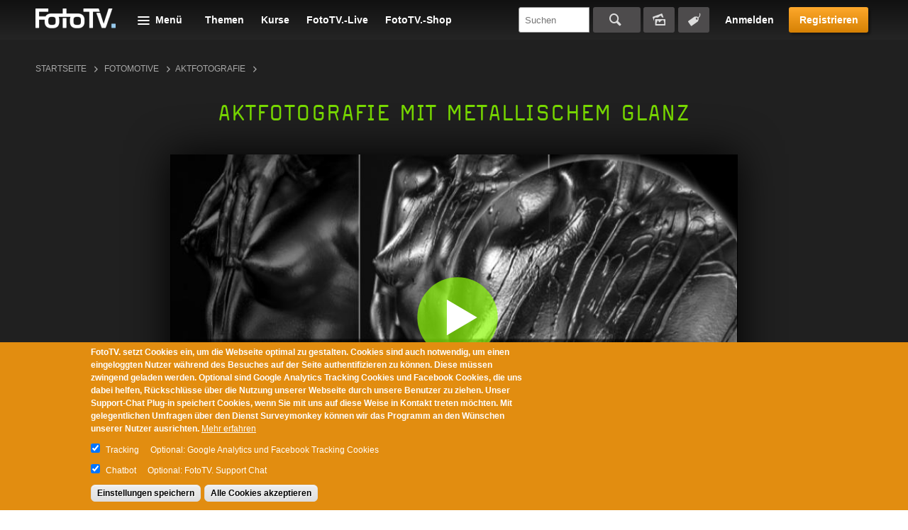

--- FILE ---
content_type: text/html; charset=utf-8
request_url: https://www.fototv.de/tutorial/aktfotografie-mit-metallischem-glanz
body_size: 23469
content:
<!DOCTYPE html>
<!--[if lt IE 8 ]>    <html class="lt-ie8 no-js"> <![endif]-->
<!--[if gte IE 8]><!--> <html class="no-js"  lang="de" dir="ltr"> <!--<![endif]-->
  <head>
    <!--[if IE]><![endif]-->
<meta charset="utf-8" />
<link rel="shortcut icon" href="https://www.fototv.de/sites/all/themes/ftt/images/favicon.ico" />
<script type="text/javascript">window.YETT_BLACKLIST = [/analytics/, /facebook/, /zopim\.com/, /surveymonkey\.com/, /de\.surveymonkey\.com/, /nr-data\.net/];</script><script type="text/javascript" src="/sites/all/modules/contrib/euccx/js/yett.min.js"></script><meta name="viewport" content="width=device-width, initial-scale=1.0" />
<meta http-equiv="X-UA-Compatible" content="IE=edge" />
<script type="application/ld+json">{
    "@context": "https://schema.org",
    "@graph": [
        {
            "@type": "VideoObject",
            "@id": "106264",
            "name": "Aktfotografie mit metallischem Glanz",
            "description": "Karl Dreyer zeigt die Vorbereitung zum Akt-Shooting mit Bodypainting in Gold und Silber, erklärt den Farbauftrag und simuliert vorab Lichtsets in Photoshop.",
            "uploadDate": "2014-05-21T14:13:54+02:00",
            "thumbnailUrl": "https://www.fototv.de/dateien/filme/teaser_b/1976-dreyer-gold-silber-1.1-teaser-g.jpg",
            "contentUrl": "http://fototv.s3.amazonaws.com/preview-de/preview-1976-dreyer-gold-silber-11_400_kbit.mp4",
            "duration": "T00H03M00S",
            "transcript": "Willkommen bei FotoTV mein Name ist Karl Dreier und unser heutiges Thema ist Body Painting in Gold Silber wir schauen uns an wie wir mit diesen speziellen Materialien tolle Körper bemalen und dabei möglichst plastische Effekte erzielen Wir werden uns drei verschiedene Techniken anschauen ersten Beispiel gehts um flächigen Farbauftrag wobei wir mit unterschiedlichen Farbtönen arbeiten werden uns anschauen wie die Farben auch sehr schön miteinander verlaufen die im zweiten Beispiel werden wir erweiterte Effekt Techniken einsetzen hier haben wir Farbe die über den Körper zusätzlich läuft und dabei teilweise unter die Schichten das Gold und Silber kriecht und im dritten Beispiel schauen wir uns an was wenn der Technik verändern müssen damit eingebüßt Ritter Edelstahl Effekt auf diesem Körper entsteht Unser Workshop ist heute in mehreren Stufen aufgebaut im ersten Schritt schauen wir uns mal die Farbe an wie sie an gemischten vorbereitet wird im zweiten Schritt gibt es ein paar die teils die wir bei Model beachten müssen das müssen Paar Vorarbeiten Kleinigkeiten erledigt werden hinterher entscheidend sind für das Bild Ergebnis im nächsten Schritt können wir uns dann den Farbauftrag unterschiedliche Techniken das Farbauftrags anschauen um dann nochmal Einblick in die Studio zu Ton oder um zu sehen wie es das aufgebaut wie schaffen wir diese Reflexions Bereiche die wir für die Plastizität auf den Körper brauchen ja und dann gehts eigentlich an die Aufnahme und wir schauen uns an was dort zu beachten ist dass wir keine Überbelichtung bekommen und die besten Ergebnis um die Bilder hinterher optimal nachbearbeiten Zug Bei den Farben die wir verwenden Ahm habe inzwischen einige Experimente angestellt hat begonnen mit diesen wasserlöslichen Farben die aber nie wirklich decken sind und die diesen Glanz erreichen das was wir jetzt verwenden ist im eigentlich auch gar keine fahren sondern es ist Babyöl in dem dann Pulver gelöst wird Metallpulver wir haben auf der einen Seite das Messing Pulver das diesen sehr schönen Gold Defekt macht und ein Aluminium Pulver dass er für den Silber Effekt zuständig ist ja Um hier noch nie wirklich Probleme gehabt mit Allergie nichtsdestotrotz wärs vielleicht ganz sinnvoll vorher abzuchecken ob das Model nicht eventuell doch gerade im auf Messing reagiert am besten einfach mal Dach vorher probieren nicht dass da irgendwie etwas passiert auf die Ver Aber selbst ist dann sehr einfach herzustellen wir haben das Babyöl beim Babyöl sollte er darauf achten dass gibt Babyöl das reicht gelblich ist das eignet sich zwar durchaus für das Messing Ava nicht für das Aluminium weil dann würde das auch so ein Gelbstich bekommen und dann würde man auch beide Farben hinterher nicht mehr wirklich auseinanderhalten kann nach dem Auftrag wir brauchen etwa so zweihundert bis er vierhundert Milliliter je nachdem Im wie unser Farbauftrag hinterher aussehen möchte bei unserem ersten Beispiel haben wir eine sehr gute Deckung einen sehr ein einen Film der auf dem Körper ist deshalb brauchen wir eine etwas höhere Viskosität er in dem Fall wenn ich jetzt einfach mal zweihundert Milliliter von dem Öl nehmen Und das dann mischen mit dem entsprechenden Pulver am einfachsten macht man das in zum Lehrern Konserven Glas Vorsicht mit dem Pulver der staubt unheimlich Soja es kommt doch immer wenns geliefert wird die Lieferadresse führte übrigens neben dem Video eingeblendet das kommt dann auch immerhin zwei Plastik deutlich über Lander eingepackt Herrn damit eben nicht auseinander fällt so dass da Sie können wir jetzt einfach mal schütteln sie das sondern Messing Pulvers übrigens sehr sehr schwer das heißt wenn wir hinterher auftragen werden wir dieses Prüfer immer mal wieder neu durchschütteln müssen damit ich nicht unten absetzt und dann eben das Öl zu dünn wird der Farbauftrag ungleichmäßig is halten tut sich diese Lösung auch problemlos ein halbes Jahr es überhaupt kein Problem wenn der Deckel drauf ist solch Testers mal das sieht recht gut aus und ich glaube gehalten dass meine kam auch mal zuschauen wie die Viskosität sein muss optimal ist es wenn ihre Gefühligkeit kippt unter So eine große Welle entsteht die eben nicht flach läuft zum wirklich von so ein Buckel vor sich herschiebt wächst neun zweitesmal dann sieht man vielleicht ganz gut ja also eine relativ zähflüssige Masse die dadurch entstanden Istat mancher sehr sehr gut gesehen prima so kann man die Farbe auftragen Komme kurz auf die Kosten zu sprechen so ein Beutelchen enthält hundert Gramm und kostet zwischen fünfzehn und zwanzig Euro Einkommen noch etwa vier Euro für das Babyöl dazu das heißt also so ein komplettes Gefäß liegt dann bei etwa fünfundzwanzig Euro und es reicht für etwa drei komplett Bemalung aus rutscht damit sie die Vorbereitung abgeschlossen und wir können mal schauen ob die Model schon da sind und schauen uns an wie weit wir sie vorbereiten können Bei unserem heutigen Werkstoff unterstützen und sie Teresa und die Anna vielen Dank dafür und wir schauen dass im nächsten Schritt an was Jan Vorbereitung treffen müssen damit das Model hinterher mit Gold Silber bemalt werden kann dreißig um Babyöl handelt darf die Farbe natürlich nicht zu dicht an das Auge kommen es passiert zwar nicht ganz viel aber es brennt Natürliche für unangenehm und deshalb könne wie bestimmte Bereiche nämlich die Wasserlinie nicht wirklich mit der Faber bemalen würden wir sie jetzt aber überhaupt nicht mit ner Farbe überdecken dann hätten wir dort einen roten Rand und das sieht sehr sehr Zombie mäßig aus und deshalb an Utah bis zu so nett und bereit ist die Teresa mal vor das einfach an guten schwarzen strich dorthin ließ vor dem Augenblick noch die rote hat zehn wieder gute sieht also es nur Ein kleines Detail allerdings aus Erfahrung sank auf den Fotos erforderlich dass wir dort den Bereich haben wir könnten natürlich auch nach Retuschieren da wir allerdings mit dieser sehr glänzenden Faber arbeiten sie es immer relativ tricky dort etwas zu recherchieren und dann genau denselben Glanz Wert zu erreichen so viel einfacher Damit ist die Wasserlinie fertig und wir können an den Farbauftrag gehen wobei bevor die eigentliche Farbe auf den Körper geht soll wie in ganz leicht ein Oen damit sich hinter die Farbe besser verteilt die gut einhüllen könnt ihr euch eigentlich selber das einzige worauf sie achten solltet Handschuhe denn wenn ihr zuviel Öl Auftakt komplett ja keine Faber mehr auf die Haut und das heißt sollten die Hände im Augenblick Wein einzeln geschützt seien Immer wenn dem dasselbe Wave Öl dafür auch zum an mischen der Fabel genommen haben dann gibts da keine Reaktion untereinander das Abstoßung stattfindet und wenn ja Auftakt bitte sehr sehr dünn auftragen so ein ganz ganz leichten Schema Das heißt wenn wir dort bereits eine glänzende Fläche haben ist das zu vielen gewesen also man sich jetzt hier ganz sehr schön diesen leichten schön Auf dem Arm das reicht schon vollkommen aus wenn also größere Flächen entstehen ist da bereits zu viel höher drauf die nach dem immer das jetzt perfekt eingeölt sind könne mit dem Farbauftrag beginnen und das machen wie Autos lackieren das heißt wir machen sie erste Details vor allem den so die Bereiche über den Augen ein kann die Fabian wesentlichen aus Öl besteht ein bisschen kriechen und wir müssen nicht zu dicht rankommen sodass es hinter ins Auge rein läuft ich werde mehr dafür jetzt auch Handschuh anziehen weil sonst laufe ich Gefahr in den Besitz einer goldenen Kamera hinterher zu kommen Dann seiner Internet immerhin die Augen ein bisschen zu Und ich mal jetzt quasi erstmal ein bisschen oberhalb der Lied Falter anhand von anschauen wir mal je nachdem wie die Viskosität es läuft das deutlich stärker oder eben auch schwächer Win diesen Fall schauen mit dem unter die Decke Hocking einem bisschen hoch danke und genau das gleiche war beim Prinzip hier unter dem Rocker Gut nach den Augen sind jetzt noch die Eichen dran Heimann bisschen rüber danke weil das wird etwas habe ich wenn wir das versuchen hinter mit dem großen Pinsel durchzuziehen feiern hier welch auch nicht zu zaghaft ruhig mal so ein bisschen in aus Pinseln denn wenn wir hinterher hier Bereiche haben die keine Farbe bekommen haben das nach zurück erschienen ist praktisch unmöglich die Farbe lässt sich sehr gut mit Haarshampoo wieder ab waschen und von daher dass kein Probleme mal da ein bisschen Faber einbringen gut für die kleinen Bereiche habe ich so ein ganz einfachen normalen H Pinsel Und für die Flächen für flächigen Farbauftrag können wir ein Pinsel nehmen den gibt das Heizkörper pinselte ist nicht zu kratzig aber davor nicht zu weich sein damit für die Farbe gut auftragen die wird ziemlich flächig aufgetragen und ihr sieht es vielleicht auch in der Kamera schon dass die Farbe auch beim ersten Mal bereits sehr gut deckt wichtig ist dass ihr könnt zwei hin und her Pinseln Aber wenn ich hinter den letzten strich macht sieht man so ein bisschen darauf dass die dass es in Richtung der Haare geht nicht gegen den Strich weil dann würden die Haare sich aufrichten das gibt hinterher wesentlich ungleichmäßiger Flächen Bei mir das ist es meistens ziemlich unkritisch die haben in der Regel wesentlich weniger Körper Behaarung bei Männern ist es etwas schwieriger vor allen Dingen Son Bereich der Hände wenn da viele Haare sind Stan ja es gibt mir sehr un gleichmäßiger Oberfläche da kann man vielleicht Feuer einmal so ein bisschen im Rasierer drüber gehen Gut wir Pinseln jetzt zu Ende und Cher zeigen und gleicht das Endergebnis erwäge hier das fertige Ergebnis und ihr sieht sie auch auf einer Mathe stehen die wächst runter gelegt haben denn das ist eine ziemliche Sauerei es lässt sich zwar ganz gute wegputzen aber ich muss dann relativ fix sein Sonntag liegenlassen putzen das werden Spaß was wir noch nicht gemacht haben wir haben im Augenblick die Schleimhäute an den Lippen auch nicht gemacht weil schmeckt nicht so wirklich gut es Kammer jetze Kurzform Shooting noch einmal nachholen so allerletzten Bereich den werden weil dann gleich noch mal machen wenn der inmitten Aufnahmen Beginn Pelham machen dritten so Gras Der eben das heißt das wie bei der Aufnahme auch das Model hinterher mit dem geschlossen und fotografieren weil in dem Moment wo der Mond auf ist dass man sondert nochmal in einer kurzen und auf ja es ist einfach ist ein völlig falsches haben die dort an der Stelle kommen mit den zehn und die Lippen von daher reichts aber gerade so ein bisschen Silber drauf von Gold drauf haben dass eben die oder Hauttöne verdeckt sind und da muss dann beim Shooting wesentlichen geschlossen bleibt prima danke ich gut für unser erstes Bild wollten wir zwei Körper haben ein silbern ein goldenen begonnenes fertig wir mein jetzt schnell den selber noch wir haben jetzt ungefähr eine halbe Stunde ohne euch amüsiert und zwischendurch das Painting fertiggestellt These haben das erste Mal Tiersitter ist auch schon die Farbe sehr schön verlaufen wir haben kaum noch Streifen Bei einer Sigmas noch so kleines bisschen das dann noch ein paar Striche vom Pinsel sind die werden er sich aber auch gleich verlaufen und was man ganz gut zählt Wissmann am betont diese Fabel die Eier Öl gelöst ist die trocknet nicht sehr angenehm auf der Haut führt aber dazu dass man Abdrücke macht das heißt ja was eingeklemmten Ellbogen gehabt die ganze vergeben hat mal drehen damit die Kamera mich wieder zurück trennt er die kann Mais sieht sehr schön wo soll ein kleiner Abdruck ist da muss man dann hinterher auch während des Shootings immer mal wieder ein kleines bisschen Ausbeute aber die abdrücken ich haben wollen gut dann würde ich sagen gucken wir uns mal Den Aufbau des Lichts an und können dann auch gleich zum Fotografieren übergeht Wenn wir gleich die Models mit dem Gold Silber Painting fotografieren ist das ein bisschen so als würden werde silberne Thermoskanne fotografieren Herr alle Punktrichter werden dort im Endeffekt zu Streifen und genau das haben wir uns jetzt hier bei uns am Aufbau zunutze gemacht das heißt wir haben hier wechselt helle dunkle helle und dunkle Streifen Der grüne Hintergrund des hinterher zum freistellen vorgesehen der bewegt sich im Prinzip für die Aufnahmen überhaupt nicht aus auf der anderen Seite haben genau denselben Aufbau immer den Wechsel von Helden von dunklen Passagen wir haben hier Strip Lights genommen wir haben schwarzen Stoff wir haben Hier weiße Folie genommen da könnte relativ viel unterschiedliches Material nehmen hält die Reflektion sind nicht so stark dass sie wirklich erkennt was sie dort benutzt hat aber die Helligkeit ist im Endeffekt das was den Unterschied aufmacht um all das nochmal zu zeigen machen immer schnell einen kleinen rund schwer Gefangen hier mit einem weißen überweisen Fläche an haben dann eine schwarze Fläche das weiße Strip Leid als kleine schwarze Fläche dahinter Hammer nochmal etwas kleine schwarze Fläche das Grün im Hintergrund dass sich nicht wirklich auswirkt dann wieder klein Schwarz Strip Leid weist groß Schwarz und hier vorne auch wieder eine weiße Fläche als Abschluss und der Bereich in dem ich fotografiere ich so schwach ausgeleuchtet das eher wie eine schwarze Fläche wirkt ergänzend zu Dieser hatte den abwechselnden Schwarz und Weiß haben wir noch drei andere Leuchtkörper hier im Raum wir haben auf der einen Seite oben die weiße Fläche die für so ein bisschen die Grund Helligkeit sorgt die im Der Präsident Bereich des Oberkörpers etwas auf hält dann haben wir die und rechts oben noch zwei Strahler mit Waben davor diesen eigentlich nur dafür da damit die hinter Köpfe etwas ausgeleuchtet werden und die eben nicht mit sehr Gold und Silber bemalten erfrechen auch etwas hell erscheinen und nicht zu dunkel werden damit die die Wirkung der Flächen beurteilen könnt ohne jetzt diesen Aufbau eins zu eins nachzuvollziehen habe eine Datei für den Rechner vorbereitet in dem alle Lichtquellen Einzel simuliert sind wir können sie an und abschalten und so aus testen wie euer Set Sanitär aussehen muss damit ihr den gewünschten Effekt erzielen könnte und da schauen uns jetzt Für alle die es ausprobieren möchten wir findet neben dem Video den Download Link für diese Datei so hier sieht ihr die vorbereitete Datei und im Augenblick Sete nicht wirklich viel Walter Studio hat noch keine Lichtquelle das heißt es ist noch völlig unbeleuchtet es gibt mehrere Sets für das Studio wir haben einmal ein Set mit einer einfachen Chrom Säule und ein Set mit einer mit einem Model drin die krumm solle schauen und zunächst mal an weil das ist Ein Fass nachzuvollziehen was passiert wenn wirklich wenn wir eine Lichtquelle anschalten gehabt Tiergruppen die er benutzen könnte um Um die einzeln Lampen anzuschalten wir haben also jetzt hier durch die Sichtbarkeit die Möglichkeit unterschiedlichste erlahmten macht das Portal zehn Doktor Strip Leid sind oder die großen Reflexions Flächen hinzu und auch wieder abzuschalten können Sie auch selektiv schalten welche Lampe welche ist dass er sieht hier wenn er auf die Lampen Positionen geht da wir mal des Studioalben abgebildet einmal von der Seite einmal von oben das heißt wir haben hinten die beiden Spotlights das sind die Strip bleibts und wir haben hier vorne auch nochmal die großen Reflexions Flächen immer durch nummerierte findet hier auch die entsprechenden Bezeichnung für die Lichtquellen Wir haben die schwarzen Bereiche jetzt nicht extra aufgeführt aber was wir haben ist wir haben dies Simulation einmal für dunkle Wende durchgeführt und einmal für für helle Wende durchgeführt das Licht Verhalten ist jedes mal etwas andere das hat könnte einfach mal beide durchklicken und dieselben Landmann schalten und mal probieren was dann jeweils passiert schauen wir uns mal die dumm quer nochmal an das heißt wir haben hier als erstes die beiden Spotlights mit der war aber die eigentlich nur für das Licht für den Kopf zuständig sind die hinteren es Trippler als die so ein bisschen mehr die Flächen B Leuchtern und dann die entsprechenden Reflexions Flächen vorn und ist jedoch je wieder sehr schön die schwarzen die hellen Streifen die sich ab wechseln schauen wir uns das ganze jetzt mal nicht für eine Säule an sondern für das Model an dem wir dementsprechend auf die andere Gruppe schalten die Model Gruppe an und haben auch hier wieder die entsprechenden Land mit Schalke sie nochmal ab das heißt das sind jetzt die beiden landen die Stores Potts von oben Gene so ein kleines bisschen die Konto kleben hier haben wir schon deutlich mehr und wir können dann auch noch den Körper als solchen belichten auch hier wieder sehr deutlich sehr stehende zusehen wie die schwarz und hellen Streifen entstehen schon ganz im Augenblick mal Ein bisschen die Bauch Partie an Sohn schallte mal alles wieder weg bis auf die Bauch Partie das ist jetzt hier die Fläche fünf und das ist jetzt die Simulation bei der dunklen Wand beschallte mal eben schnell rüber auf die helle wahrnimmt und hab dort auch nur die fünf angeschaltet und gesät ganz komisch SWC nächst bei den hellen wenden jetzt plötzlich wesentlich weniger Licht auf dem weißen haben dass es schlicht und ergreifend die Auswirkung dass wir hier deutlich weniger Kontraste haben weil wir insgesamt einfach viel mehr Licht im Raum haben Deshalb der helle Bereich gar nicht so stark erstrahlt als wenn wir es im dunklen Bereich machen würden könnte also gerne aber ausprobieren das wer also der dunkle bereinigten scheinbar auch mal komplett an man sieht man noch einmal den Unterschied so wenn wir jetzt hingehen und den ein Mal wechseln auf den Helm Bereich dann säte da kommt noch einiges mehr ihr könnt auch hingehen und hier oben auf der Ebene die Ebenen Wirksamkeit Abscheu Halten die Ebenenmaske aktivieren dann sieht ihr das Model ohne das Studio und können dort also sehr gezielt nur für das Model die entsprechende Lichter Abschalten des irritiert nicht ganz so dass man die Seiten Beleuchtung Studie noch sieht ja das ist unser kleines Simulations Tool liege sagte Kölns euch Hunter Lehrer laden und dann in Photoshop der einmal so ein bisschen visualisieren Herr was könnte sein wenn ich meine Lampen so oder so platzieren Bayer guck mal da ich das sind einem steht Speer Konken meinte misslingen zur",
            "aggregateRating": {
                "@type": "AggregateRating",
                "ratingValue": "4.4",
                "ratingCount": "74",
                "bestRating": "5"
            },
            "isAccessibleForFree": "false"
        }
    ]
}</script>
<meta name="description" content="Karl Dreyer zeigt die Vorbereitung zum Akt-Shooting mit Bodypainting in Gold und Silber, erklärt den Farbauftrag und simuliert vorab Lichtsets in Photoshop." />
<meta name="generator" content="Drupal 7 (http://drupal.org)" />
<link rel="canonical" href="https://www.fototv.de/tutorial/aktfotografie-mit-metallischem-glanz" />
<link rel="shortlink" href="https://www.fototv.de/node/106264" />
<meta property="og:site_name" content="FotoTV." />
<meta property="og:url" content="https://www.fototv.de/node/106264" />
<meta property="og:title" content="Aktfotografie mit metallischem Glanz" />
<meta property="og:description" content="Karl Dreyer zeigt die Vorbereitung zum Akt-Shooting mit Bodypainting in Gold und Silber, erklärt den Farbauftrag und simuliert vorab Lichtsets in Photoshop." />
<meta property="og:image" content="http://www.fototv.de/dateien/filme/xxl/1976-dreyer-gold-silber-1.1-teaser-l.jpg" />
<meta property="og:image:secure_url" content="https://www.fototv.de/dateien/filme/xxl/1976-dreyer-gold-silber-1.1-teaser-l.jpg" />
    <title>Video: Aktfotografie mit metallischem Glanz</title>

    <link rel="stylesheet" href="https://www.fototv.de/dateien/advagg_css/css__VuP_ezxHJUqRaQPSAVnZEo2_woSDpkZczatsrt8g1rU__zbIq2Jkog7RJzwWlvAIWlJiDaK1yseLDmDpvwp0opQ8__DgoKVzjgo-uptGDa7XY94U5Q-X8eBJzyTHAxG644XXQ.css" />
<link rel="stylesheet" href="https://www.fototv.de/dateien/advagg_css/css__yZsjL09ATXsKX-edLufuukC-t0cEyws8KJwO5AtbSUM__I7VgQQLzOGNC23ycaq4nWKgbMbqOeoPdP3p4osrNeOg__DgoKVzjgo-uptGDa7XY94U5Q-X8eBJzyTHAxG644XXQ.css" />
<link rel="stylesheet" href="https://www.fototv.de/dateien/advagg_css/css__9BHNvEU5Z60rFHjEYc0IR9bBvwuL89Gwse2L3nDuwJU__N9fXS4Wj0S4uV2fQNWLiVPwqkoZQB712dqpIHfxa2yc__DgoKVzjgo-uptGDa7XY94U5Q-X8eBJzyTHAxG644XXQ.css" />
<link rel="stylesheet" href="https://www.fototv.de/dateien/advagg_css/css__0lJf716wbDPHB6C_A2rN3gxIh-U4aqBgPjscWy3VuO4__0xHXfsltuAslj1jxn2gNG-sty1kAd0-iM8oWXmKHozI__DgoKVzjgo-uptGDa7XY94U5Q-X8eBJzyTHAxG644XXQ.css" />
	  

    <!--[if lte IE 8]><script src="https://www.fototv.de/sites/all/themes/ftt/javascripts/contrib/Respond-master/src/respond.js"></script><![endif]-->
    <script async="async" src="https://www.googletagmanager.com/gtag/js?id=UA-2085064-1"></script>
<script src="https://www.fototv.de/sites/all/libraries/modernizr/modernizr.min.js?t8g2f6"></script>
<script src="https://www.fototv.de/dateien/advagg_js/js__WyM6mxk9-IRCwlYxV2LvBCYU90UdQuPNvmtRCutDJwI__B7kwUR54hvKcgg5nTOZsaYmr6to50LiMmq_zDJlepk8__DgoKVzjgo-uptGDa7XY94U5Q-X8eBJzyTHAxG644XXQ.js"></script>
<script src="https://www.fototv.de/dateien/js_injector/js_injector_4.js?t8g2f6"></script>
<script>window.google_analytics_uacct = "UA-2085064-1";window.dataLayer = window.dataLayer || [];function gtag(){dataLayer.push(arguments)};gtag("js", new Date());gtag("set", "developer_id.dMDhkMT", true);var gaProperty = window.google_analytics_uacct;
var disableStr = 'ga-disable-' + gaProperty;
if (document.cookie.indexOf(disableStr + '=true') > -1) {
  window[disableStr] = true;
  console.log('ga-disable is enabled, GA disabled.');
}
function gaOptout() {
  document.cookie = disableStr + '=true; expires=Thu, 31 Dec 2999 23:59:59 UTC; path=/';
  window[disableStr] = true;
}gtag("config", "UA-2085064-1", {"groups":"default","anonymize_ip":true,"allow_ad_personalization_signals":false});</script>
<script>!function(f,b,e,v,n,t,s)
{if(f.fbq)return;n=f.fbq=function(){n.callMethod?
n.callMethod.apply(n,arguments):n.queue.push(arguments)};
if(!f._fbq)f._fbq=n;n.push=n;n.loaded=!0;n.version='2.0';
n.queue=[];t=b.createElement(e);t.async=!0;
t.src=v;s=b.getElementsByTagName(e)[0];
s.parentNode.insertBefore(t,s)}(window,document,'script',
'https://connect.facebook.net/en_US/fbevents.js');
 fbq('init', '997154573671516'); 
fbq('track', 'PageView');</script>
<script>jQuery.extend(Drupal.settings, {"basePath":"\/","pathPrefix":"","setHasJsCookie":0,"ajaxPageState":{"theme":"ftt","theme_token":"gOBv1novWTGj4wfzvD6i5on5w6zgTe56kFeso3soVhM","jquery_version":"1.7","css":{"modules\/comment\/comment.css":1,"sites\/all\/modules\/contrib\/fitvids\/fitvids.css":1,"modules\/node\/node.css":1,"sites\/all\/modules\/contrib\/quiz\/quiz.css":1,"modules\/search\/search.css":1,"sites\/all\/modules\/contrib\/ubercart\/uc_order\/uc_order.css":1,"sites\/all\/modules\/contrib\/ubercart\/uc_store\/uc_store.css":1,"modules\/user\/user.css":1,"sites\/all\/modules\/contrib\/video_filter\/video_filter.css":1,"sites\/all\/modules\/contrib\/views\/css\/views.css":1,"sites\/all\/modules\/contrib\/apachesolr_autocomplete\/apachesolr_autocomplete.css":1,"sites\/all\/modules\/contrib\/apachesolr_autocomplete\/jquery-autocomplete\/jquery.autocomplete.css":1,"sites\/all\/modules\/contrib\/ctools\/css\/ctools.css":1,"sites\/all\/modules\/contrib\/panels\/css\/panels.css":1,"sites\/all\/libraries\/bitmovin_player\/css\/bitmovinplayer-ui.css":1,"sites\/all\/modules\/contrib\/date\/date_api\/date.css":1,"sites\/all\/modules\/contrib\/lazy_pane\/css\/lazy-pane.css":1,"sites\/all\/modules\/contrib\/panels\/plugins\/layouts\/onecol\/onecol.css":1,"sites\/all\/modules\/contrib\/field_collection\/field_collection.theme.css":1,"sites\/all\/modules\/contrib\/eu_cookie_compliance\/css\/eu_cookie_compliance.css":1,"public:\/\/ctools\/css\/37e141b71f5cc370622df5a837479963.css":1,"sites\/all\/themes\/ftt\/stylesheets\/style.css":1,"sites\/all\/themes\/ftt\/stylesheets\/fixes.css":1,"sites\/all\/themes\/ftt\/stylesheets\/prio1.css":1,"sites\/all\/themes\/ftt\/stylesheets\/rebrush.css":1,"sites\/all\/themes\/ftt\/stylesheets\/diginovum.css":1,"sites\/all\/themes\/ftt\/stylesheets\/print.css":1},"js":{"\/sites\/all\/libraries\/bitmovin_player\/js\/bitmovinplayer.js":1,"\/sites\/all\/libraries\/bitmovin_player\/js\/bitmovinplayer-ui.js":1,"sites\/all\/modules\/contrib\/eu_cookie_compliance\/js\/eu_cookie_compliance.min.js":1,"sites\/all\/modules\/contrib\/euccx\/js\/euccx.js":1,"https:\/\/www.googletagmanager.com\/gtag\/js?id=UA-2085064-1":1,"sites\/all\/libraries\/modernizr\/modernizr.min.js":1,"sites\/all\/modules\/contrib\/jquery_update\/replace\/jquery\/1.7\/jquery.min.js":1,"misc\/jquery-extend-3.4.0.js":1,"misc\/jquery-html-prefilter-3.5.0-backport.js":1,"misc\/jquery.once.js":1,"misc\/drupal.js":1,"sites\/all\/libraries\/fitvids\/jquery.fitvids.js":1,"sites\/all\/libraries\/blazy\/blazy.min.js":1,"sites\/all\/modules\/contrib\/eu_cookie_compliance\/js\/jquery.cookie-1.4.1.min.js":1,"misc\/form-single-submit.js":1,"misc\/ajax.js":1,"sites\/all\/modules\/contrib\/jquery_update\/js\/jquery_update.js":1,"sites\/all\/modules\/contrib\/entityreference\/js\/entityreference.js":1,"sites\/all\/modules\/contrib\/fitvids\/fitvids.js":1,"sites\/all\/modules\/contrib\/lazy\/lazy.js":1,"public:\/\/languages\/de-fototv_1oCPSp1WFtrydRvBGVQrCNgt76HJDrQZ7yVVO3J3oCg.js":1,"sites\/all\/modules\/contrib\/authcache\/authcache.js":1,"sites\/all\/modules\/contrib\/apachesolr_autocomplete\/apachesolr_autocomplete.js":1,"sites\/all\/modules\/contrib\/apachesolr_autocomplete\/jquery-autocomplete\/jquery.autocomplete.js":1,"misc\/progress.js":1,"sites\/all\/modules\/contrib\/lazy_pane\/js\/lazy-pane.js":1,"sites\/all\/modules\/contrib\/google_analytics\/googleanalytics.js":1,"sites\/all\/themes\/ftt\/javascripts\/contrib\/readmore\/readmore-v2\/readmore.min.js":1,"sites\/all\/themes\/ftt\/javascripts\/contrib\/tocca.js\/Tocca.js":1,"sites\/all\/themes\/ftt\/javascripts\/contrib\/waitForImages-master\/src\/jquery.waitforimages.js":1,"sites\/all\/themes\/ftt\/javascripts\/contrib\/views_infinite_scroll.js":1,"sites\/all\/themes\/ftt\/javascripts\/contrib\/carouFredSel\/jquery.carouFredSel-6.2.1.js":1,"sites\/all\/themes\/ftt\/javascripts\/contrib\/select2\/select2.js":1,"sites\/all\/themes\/ftt\/javascripts\/prio1.js":1,"sites\/all\/themes\/ftt\/javascripts\/theme.js":1,"dateien\/js_injector\/js_injector_4.js":1}},"authcache":{"q":"node\/106264","cp":{"path":"\/","domain":".fototv.de","secure":true},"cl":1},"apachesolr_autocomplete":{"path":"\/apachesolr_autocomplete","forms":{"apachesolr-panels-search-block":{"id":"apachesolr-panels-search-block","path":"\/apachesolr_autocomplete_callback\/apachesolr_search_page%3Acore_search"}}},"lazy_pane":{"current_path":"node\/106264"},"urlIsAjaxTrusted":{"\/tutorial\/aktfotografie-mit-metallischem-glanz?destination=node\/106264":true,"\/tutorial\/aktfotografie-mit-metallischem-glanz":true},"fitvids":{"custom_domains":[],"selectors":["#main"],"simplifymarkup":1},"eu_cookie_compliance":{"cookie_policy_version":"1.0.0","popup_enabled":1,"popup_agreed_enabled":0,"popup_hide_agreed":0,"popup_clicking_confirmation":false,"popup_scrolling_confirmation":false,"popup_html_info":"\u003Cdiv class=\u0022eu-cookie-compliance-banner eu-cookie-compliance-banner-info eu-cookie-compliance-banner--categories\u0022\u003E\n  \u003Cdiv class=\u0022popup-content info\u0022\u003E\n        \u003Cdiv id=\u0022popup-text\u0022\u003E\n      \u003Cp\u003EFotoTV. setzt Cookies ein, um die Webseite optimal zu gestalten. Cookies sind auch notwendig, um einen eingeloggten Nutzer w\u00e4hrend des Besuches auf der Seite authentifizieren zu k\u00f6nnen. Diese m\u00fcssen zwingend geladen werden. Optional sind Google Analytics Tracking Cookies und Facebook Cookies, die uns dabei helfen, R\u00fcckschl\u00fcsse \u00fcber die Nutzung unserer Webseite durch unsere Benutzer zu ziehen. Unser Support-Chat Plug-in speichert Cookies, wenn Sie mit uns auf diese Weise in Kontakt treten m\u00f6chten. Mit gelegentlichen Umfragen \u00fcber den Dienst Surveymonkey k\u00f6nnen wir das Programm an den W\u00fcnschen unserer Nutzer ausrichten.\u003C\/p\u003E              \u003Cbutton type=\u0022button\u0022 class=\u0022find-more-button eu-cookie-compliance-more-button\u0022\u003EMehr erfahren\u003C\/button\u003E\n          \u003C\/div\u003E\n          \u003Cdiv id=\u0022eu-cookie-compliance-categories\u0022 class=\u0022eu-cookie-compliance-categories\u0022\u003E\n                  \u003Cdiv class=\u0022eu-cookie-compliance-category\u0022\u003E\n            \u003Cdiv\u003E\n              \u003Cinput type=\u0022checkbox\u0022 name=\u0022cookie-categories\u0022 id=\u0022cookie-category-tracking\u0022\n                     value=\u0022tracking\u0022\n                     checked                      \u003E\n              \u003Clabel for=\u0022cookie-category-tracking\u0022\u003ETracking\u003C\/label\u003E\n            \u003C\/div\u003E\n                      \u003Cdiv class=\u0022eu-cookie-compliance-category-description\u0022\u003EOptional: Google Analytics und Facebook Tracking Cookies\u003C\/div\u003E\n                  \u003C\/div\u003E\n                  \u003Cdiv class=\u0022eu-cookie-compliance-category\u0022\u003E\n            \u003Cdiv\u003E\n              \u003Cinput type=\u0022checkbox\u0022 name=\u0022cookie-categories\u0022 id=\u0022cookie-category-support\u0022\n                     value=\u0022support\u0022\n                     checked                      \u003E\n              \u003Clabel for=\u0022cookie-category-support\u0022\u003EChatbot\u003C\/label\u003E\n            \u003C\/div\u003E\n                      \u003Cdiv class=\u0022eu-cookie-compliance-category-description\u0022\u003EOptional: FotoTV. Support Chat\u003C\/div\u003E\n                  \u003C\/div\u003E\n                          \u003Cdiv class=\u0022eu-cookie-compliance-categories-buttons\u0022\u003E\n            \u003Cbutton type=\u0022button\u0022\n                    class=\u0022eu-cookie-compliance-save-preferences-button\u0022\u003EEinstellungen speichern\u003C\/button\u003E\n          \u003C\/div\u003E\n              \u003C\/div\u003E\n    \n    \u003Cdiv id=\u0022popup-buttons\u0022 class=\u0022eu-cookie-compliance-has-categories\u0022\u003E\n            \u003Cbutton type=\u0022button\u0022 class=\u0022agree-button eu-cookie-compliance-default-button\u0022\u003EAlle Cookies akzeptieren\u003C\/button\u003E\n              \u003Cbutton type=\u0022button\u0022 class=\u0022eu-cookie-withdraw-button eu-cookie-compliance-hidden\u0022 \u003EWithdraw consent\u003C\/button\u003E\n          \u003C\/div\u003E\n  \u003C\/div\u003E\n\u003C\/div\u003E","use_mobile_message":false,"mobile_popup_html_info":"\u003Cdiv class=\u0022eu-cookie-compliance-banner eu-cookie-compliance-banner-info eu-cookie-compliance-banner--categories\u0022\u003E\n  \u003Cdiv class=\u0022popup-content info\u0022\u003E\n        \u003Cdiv id=\u0022popup-text\u0022\u003E\n                    \u003Cbutton type=\u0022button\u0022 class=\u0022find-more-button eu-cookie-compliance-more-button\u0022\u003EMehr erfahren\u003C\/button\u003E\n          \u003C\/div\u003E\n          \u003Cdiv id=\u0022eu-cookie-compliance-categories\u0022 class=\u0022eu-cookie-compliance-categories\u0022\u003E\n                  \u003Cdiv class=\u0022eu-cookie-compliance-category\u0022\u003E\n            \u003Cdiv\u003E\n              \u003Cinput type=\u0022checkbox\u0022 name=\u0022cookie-categories\u0022 id=\u0022cookie-category-tracking\u0022\n                     value=\u0022tracking\u0022\n                     checked                      \u003E\n              \u003Clabel for=\u0022cookie-category-tracking\u0022\u003ETracking\u003C\/label\u003E\n            \u003C\/div\u003E\n                      \u003Cdiv class=\u0022eu-cookie-compliance-category-description\u0022\u003EOptional: Google Analytics und Facebook Tracking Cookies\u003C\/div\u003E\n                  \u003C\/div\u003E\n                  \u003Cdiv class=\u0022eu-cookie-compliance-category\u0022\u003E\n            \u003Cdiv\u003E\n              \u003Cinput type=\u0022checkbox\u0022 name=\u0022cookie-categories\u0022 id=\u0022cookie-category-support\u0022\n                     value=\u0022support\u0022\n                     checked                      \u003E\n              \u003Clabel for=\u0022cookie-category-support\u0022\u003EChatbot\u003C\/label\u003E\n            \u003C\/div\u003E\n                      \u003Cdiv class=\u0022eu-cookie-compliance-category-description\u0022\u003EOptional: FotoTV. Support Chat\u003C\/div\u003E\n                  \u003C\/div\u003E\n                          \u003Cdiv class=\u0022eu-cookie-compliance-categories-buttons\u0022\u003E\n            \u003Cbutton type=\u0022button\u0022\n                    class=\u0022eu-cookie-compliance-save-preferences-button\u0022\u003EEinstellungen speichern\u003C\/button\u003E\n          \u003C\/div\u003E\n              \u003C\/div\u003E\n    \n    \u003Cdiv id=\u0022popup-buttons\u0022 class=\u0022eu-cookie-compliance-has-categories\u0022\u003E\n            \u003Cbutton type=\u0022button\u0022 class=\u0022agree-button eu-cookie-compliance-default-button\u0022\u003EAlle Cookies akzeptieren\u003C\/button\u003E\n              \u003Cbutton type=\u0022button\u0022 class=\u0022eu-cookie-withdraw-button eu-cookie-compliance-hidden\u0022 \u003EWithdraw consent\u003C\/button\u003E\n          \u003C\/div\u003E\n  \u003C\/div\u003E\n\u003C\/div\u003E\n","mobile_breakpoint":"768","popup_html_agreed":"\u003Cdiv\u003E\n  \u003Cdiv class=\u0022popup-content agreed\u0022\u003E\n    \u003Cdiv id=\u0022popup-text\u0022\u003E\n      Thank you for accepting cookies\n\u003Cp\u003EYou can now hide this message or find out more about cookies.\u003C\/p\u003E    \u003C\/div\u003E\n    \u003Cdiv id=\u0022popup-buttons\u0022\u003E\n      \u003Cbutton type=\u0022button\u0022 class=\u0022hide-popup-button eu-cookie-compliance-hide-button\u0022\u003EHide\u003C\/button\u003E\n              \u003Cbutton type=\u0022button\u0022 class=\u0022find-more-button eu-cookie-compliance-more-button-thank-you\u0022 \u003EMore info\u003C\/button\u003E\n          \u003C\/div\u003E\n  \u003C\/div\u003E\n\u003C\/div\u003E","popup_use_bare_css":false,"popup_height":"auto","popup_width":"100%","popup_delay":500,"popup_link":"https:\/\/www.fototv.de\/datenschutz","popup_link_new_window":1,"popup_position":null,"fixed_top_position":1,"popup_language":"de-fototv","store_consent":false,"better_support_for_screen_readers":0,"reload_page":0,"domain":"","domain_all_sites":0,"popup_eu_only_js":0,"cookie_lifetime":"500","cookie_session":false,"disagree_do_not_show_popup":0,"method":"categories","allowed_cookies":"has_js\r\naucp13n\r\nDrupal.tableDrag.showWeight","withdraw_markup":"\u003Cbutton type=\u0022button\u0022 class=\u0022eu-cookie-withdraw-tab\u0022\u003EPrivacy settings\u003C\/button\u003E\n\u003Cdiv class=\u0022eu-cookie-withdraw-banner\u0022\u003E\n  \u003Cdiv class=\u0022popup-content info\u0022\u003E\n    \u003Cdiv id=\u0022popup-text\u0022\u003E\n      We use cookies on this site to enhance your user experience\n\u003Cp\u003EYou have given your consent for us to set cookies.\u003C\/p\u003E    \u003C\/div\u003E\n    \u003Cdiv id=\u0022popup-buttons\u0022\u003E\n      \u003Cbutton type=\u0022button\u0022 class=\u0022eu-cookie-withdraw-button\u0022\u003EWithdraw consent\u003C\/button\u003E\n    \u003C\/div\u003E\n  \u003C\/div\u003E\n\u003C\/div\u003E\n","withdraw_enabled":false,"withdraw_button_on_info_popup":0,"cookie_categories":["tracking","support"],"cookie_categories_details":{"tracking":{"label":"Tracking","description":"Optional: Google Analytics und Facebook Tracking Cookies","machine_name":"tracking","checkbox_default_state":"checked","weight":0},"support":{"label":"Chatbot","description":"Optional: FotoTV. Support Chat","machine_name":"support","checkbox_default_state":"checked","weight":1}},"enable_save_preferences_button":1,"cookie_name":"","cookie_value_disagreed":"0","cookie_value_agreed_show_thank_you":"1","cookie_value_agreed":"2","containing_element":"body","automatic_cookies_removal":1,"close_button_action":"close_banner"},"googleanalytics":{"account":["UA-2085064-1"],"trackOutbound":1,"trackMailto":1,"trackDownload":1,"trackDownloadExtensions":"7z|aac|arc|arj|asf|asx|avi|bin|csv|doc(x|m)?|dot(x|m)?|exe|flv|gif|gz|gzip|hqx|jar|jpe?g|js|mp(2|3|4|e?g)|mov(ie)?|msi|msp|pdf|phps|png|ppt(x|m)?|pot(x|m)?|pps(x|m)?|ppam|sld(x|m)?|thmx|qtm?|ra(m|r)?|sea|sit|tar|tgz|torrent|txt|wav|wma|wmv|wpd|xls(x|m|b)?|xlt(x|m)|xlam|xml|z|zip"},"euccx":{"plugins":{"ganalytics":{"blacklist":["\/analytics\/"],"cookies_handled":["_ga","_gat","_gid"],"opt_in_category":"tracking"},"fbpixel":{"blacklist":["\/facebook\/"],"opt_in_category":"tracking"},"zopim":{"blacklist":["\/zopim\\.com\/"],"js_exclude":{"name":["widget_v2","asset_composer.js"],"data":["__zopim_widget_proxy","zopimSrc"]},"cookies_handled":["__zlcid","__zlcmid","__zlcstore"],"opt_in_category":"support"},"surveymonkey":{"blacklist":["\/surveymonkey\\.com\/","\/de\\.surveymonkey\\.com\/","\/nr-data\\.net\/"],"cookies_handled":["smcx_0_last_shown_at","apex__sm","survey"],"opt_in_category":"umfragen"}},"unticked":0,"dab":0},"lazy":{"errorClass":"b-error","loadInvisible":false,"offset":100,"saveViewportOffsetDelay":50,"selector":".b-lazy","src":"data-src","successClass":"b-loaded","validateDelay":25}});</script>
		
		
  </head>
  <body class="html not-front not-logged-in no-sidebars page-node page-node- page-node-106264 node-type-content-film user--anonymous" >
    <div id="skip-link">
      <a href="#main" class="element-invisible element-focusable" role="link">Skip to main content</a>
    </div>
        
<div class="body-wrapper">

  
      <header id="header" role="banner">
      <div class="grid">
          <span id="logo">
  <a href="/" title="FotoTV." rel="home">
    <img typeof="foaf:Image" src="https://www.fototv.de/sites/all/themes/ftt/images/logo.png" width="114" height="28" alt="FotoTV. Logo" />  </a>
</span>
<div id="block-panels-mini-menu-header" class="block block-panels-mini" >

      <header class="navigation__menu-wrapper">
    <div class="navigation__menu-label" >Menü</div>
    <div class="content" >
      <div class="row-layout row-four-menu">
  <div class="column-title">
      </div>
  <div class="column-one">
    <section class="panel-pane pane-block pane-menu-menu-programm"  >
  
        <div class="title__wrapper">
      <span class="menu__item-headline">
        Programm      </span>
    </div>
    
  
  <div class="pane-content">
    <ul class="menu"><li class="first leaf"><a href="/grundlagen-und-geschichte" title="Geschichte der Fotografie   Fotografie für Einsteiger  Smartphone-Fotografie   Fotolocations    Bildgestaltung">Grundlagen und Geschichte</a></li>
<li class="leaf"><a href="/fototechnik" title="Aufsteckblitze   Kameratechnik   Lichttechniken   Studiotechnik   Colormanagement   Filmen mit der DSLR    Dunkelkammer-Technik   Fotoarchivierung   Fine-Art   Rahmungen   Multivision   Tests">Fototechnik</a></li>
<li class="leaf"><a href="/kanal/fotomotive" title="Aktfotografie  Eventfotografie  Fashionfotografie  Foodfotografie  Reisefotografie  Hochzeitsfotografie  Naturfotografie  Mikro- und Makrofotografie     Landschaftsfotografie  Astrofotografie  Tierfotografie   Lightpainting   Panoramafotografie  Portraitfotografie  Peoplefotografie  Reportagefotografie  Highspeed-Fotografie  Spezialfotografie  Sportfotografie  Still Life und Objektfotografie   Autofotografie   Street-Fotografie   Architekturfotografie   ">Fotomotive</a></li>
<li class="leaf"><a href="/digitale-bildbearbeitung" title="Photoshop CC Grundlagen   Photoshop Tutorials  Lightroom Tutorials   Affinity Photo Tutorials   Luminar-Tutorials   Capture One Tutorials   InDesign für Fotografen     Bildbearbeitungstools &amp; Plug-ins   Bildcomposing">Digitale Bildbearbeitung</a></li>
<li class="leaf"><a href="/kanal/fotokunst" title="Meister der Fotografie   Zeitgenössische Fotografen   Fotografie sammeln   Fotoausstellungen   Fotofestivals &amp; Events">Fotokunst</a></li>
<li class="leaf"><a href="/kanal/fotografische-weiterentwicklung" title="Next Level Fotografie   Fotobücher   Bildbesprechungen   Fotografie als Business   Fotorecht">Fotografische Weiterentwicklung</a></li>
<li class="last leaf"><a href="/das-fototv-archiv" title="FotoTV.Challenge   photokinaTV   FotoTV.News-Archiv   Photoshop CS5 Grundlagen   Photoshop Archiv bis CS6   Lightroom 4 Kompendium">Das FotoTV.-Archiv</a></li>
</ul>  </div>

  
  </section><section class="panel-pane pane-block pane-menu-menu-custom-video-menu"  >
  
      
  
  <div class="pane-content">
    <ul class="menu"><li class="first leaf"><a href="/themen">Themen</a></li>
<li class="leaf"><a href="/kurse">Kurse</a></li>
<li class="leaf"><a href="/all_videos">Alle Filme</a></li>
<li class="last leaf"><a href="/freie-Videos">Kostenlose Filme</a></li>
</ul>  </div>

  
  </section>  </div>
  <div class="column-two">
    <section class="panel-pane pane-block pane-menu-menu-aktuelles-community"  >
  
        <div class="title__wrapper">
      <span class="menu__item-headline">
        FotoTV.      </span>
    </div>
    
  
  <div class="pane-content">
    <ul class="menu"><li class="first leaf"><a href="/blog" title="Das FotoTV Blog">Blog</a></li>
<li class="leaf"><a href="/sessions">FotoTV.-Live</a></li>
<li class="leaf"><a href="/themenfokus" title="FooTV.-Bergchallenge  ">Aktueller Themenfokus</a></li>
<li class="leaf"><a href="/tracker">FotoTV.-Tracker</a></li>
<li class="leaf"><a href="https://www.fototv.de/start/shop/">FotoTV.-Shop</a></li>
<li class="leaf"><a href="/stars">FotoTV.-Stars</a></li>
<li class="leaf"><a href="/wir_uber_uns">FotoTV.-Team</a></li>
<li class="last leaf"><a href="/kontakt">Kontaktiere uns!</a></li>
</ul>  </div>

  
  </section>  </div>
  <div class="column-three">
    <section class="panel-pane pane-block pane-menu-menu-fototv"  >
  
        <div class="title__wrapper">
      <span class="menu__item-headline">
        Mitgliedschaft      </span>
    </div>
    
  
  <div class="pane-content">
    <ul class="menu"><li class="first leaf"><a href="/zugang">Mitglied werden</a></li>
<li class="leaf"><a href="https://www.fototv.de/start">Was bietet dir FotoTV.?</a></li>
<li class="leaf"><a href="/downloads">Downloads</a></li>
<li class="last leaf"><a href="/support" title="FotoTV.-Support">Hilfe zu FotoTV.</a></li>
</ul>  </div>

  
  </section>  </div>
  <div class="column-four">
    <section class="panel-pane pane-block pane-user-login"  >
  
        <div class="title__wrapper">
      <span class="menu__item-headline">
        Benutzeranmeldung      </span>
    </div>
    
  
  <div class="pane-content">
    <form action="/tutorial/aktfotografie-mit-metallischem-glanz?destination=node/106264" method="post" id="user-login-form" accept-charset="UTF-8"><div><div class="form-item form-type-textfield form-item-name">
  <label for="edit-name">Nutzername oder E-Mail <span class="form-required" title="Das Feld wird benötigt.">*</span></label>
 <input type="text" id="edit-name" name="name" value="" size="15" maxlength="60" class="form-text required" />
</div>
<div class="form-item form-type-password form-item-pass">
  <label for="edit-pass">Passwort <span class="form-required" title="Das Feld wird benötigt.">*</span></label>
 <input type="password" id="edit-pass" name="pass" size="15" maxlength="128" class="form-text required" />
</div>
<ul><li class="first"><a href="/user/register" title="Ein neues Benutzerkonto erstellen.">Neues Nutzerkonto anlegen</a></li>
<li class="last"><a href="/user/password" title="Ein neues Passwort per E-Mail anfordern.">Neues Passwort anfordern</a></li>
</ul><input type="hidden" name="form_build_id" value="form-K23A1h_FarWbhOELQRUZcHyvpDivZN1tzo2qZK4_Sro" />
<input type="hidden" name="form_id" value="user_login_block" />
<div class="form-actions form-wrapper" id="edit-actions"><button type="submit" id="edit-submit" name="op" value="Anmelden" class="form-submit">Anmelden</button></div></div></form>  </div>

  
  </section>  </div>
</div>
    </div>
    <div class="menu__user">
      <div class="menu__user-register">
        <button id="menu__user-btn--login" class="menu__user-btn--login">Anmelden</button>
      </div>
    </div>
  </header>
  </div>
<div class="menu__cta">
  <div class="menu__cta-buttons">
    <a class="button" href="/testpaket" target="_self">Registrieren</a>
  </div>
</div>
<div id="block-panels-mini-shortcuts" class="block block-panels-mini">

        
  <div class="content">
    <div class="panel-display panel-1col clearfix" id="mini-panel-shortcuts">
  <div class="panel-panel panel-col">
    <div><section class="panel-pane pane-block pane-menu-menu-shortcuts-anon" >

<div class="content">
        <ul class="menu"><li class="first leaf"><a href="/themen">Themen</a></li>
<li class="leaf"><a href="/kurse">Kurse</a></li>
<li class="leaf"><a href="/sessions">FotoTV.-Live</a></li>
<li class="last leaf"><a href="https://www.fototv.de/shop">FotoTV.-Shop</a></li>
</ul>  </div>

  </section></div>
  </div>
</div>
  </div>
</div>
<div id="block-apachesolr-panels-search-form" class="block block-apachesolr-panels">

          <header>
      <div>Suchen</div>
    </header>
      
  <div class="content">
    <div class="wrapper">
      <form action="/tutorial/aktfotografie-mit-metallischem-glanz" method="post" id="apachesolr-panels-search-block" accept-charset="UTF-8"><div><div class="form-item form-type-textfield form-item-apachesolr-panels-search-form">
  <label class="element-invisible" for="edit-apachesolr-panels-search-form">Suchen </label>
 <input title="Geben Sie die Wörter ein, nach denen Sie suchen möchten." class="apachesolr-autocomplete form-text" data-apachesolr-autocomplete-id="apachesolr-panels-search-block" placeholder="Suchen" type="text" id="edit-apachesolr-panels-search-form" name="apachesolr_panels_search_form" value="" size="15" maxlength="128" />
</div>
<input type="hidden" name="form_build_id" value="form-F55A8kn2VD8V6eV_cqI_XB4bVOEohVOOXGyPmLBVVt0" />
<input type="hidden" name="form_id" value="apachesolr_panels_search_block" />
<div class="form-actions form-wrapper" id="edit-actions--2"><button type="submit" id="edit-submit--2" name="op" value="Suchen" class="form-submit">Suchen</button></div></div></form>      <div class="additional-search">
        <a href="/bildersuche" class="picture-search">Bildersuche</a>
        <a href="/tags" class="tag-search">Tagsuche</a>
      </div>
    </div>
  </div>
</div>
<noscript> <img height="1" width="1" src="https://www.facebook.com/tr?id=997154573671516&ev=PageView&noscript=1"/></noscript>
      </div>
    </header>
  
              
  
      <main id="main" role="main">
      <div class="content">
          

  <article class="stage with-sidebar">
		<div class="headerwrap">
      	      <header class="stage-header">
          <section class="panel-pane pane-page-breadcrumb" >
  
  <div class="content">
    <div class="element-invisible">You are here</div><div class="breadcrumb"><a href="/">Startseite</a> <span class="separator"></span> <a href="/kanal/fotomotive">Fotomotive</a> <span class="separator"></span> <a href="/fotomotiv/aktfotografie">Aktfotografie</a></div>  </div>

  </section><section class="panel-pane pane-entity-field pane-node-field-page-title" >
  
  <div class="content">
      <div class="field field-name-field-page-title field-type-text field-label-hidden">

    <h1 class="textformatter-list">Aktfotografie mit metallischem Glanz</h1>
  </div>
  </div>

  </section><div id="bitmovin-player"></div><div id="searchtrack"></div><div id="video-player-finished"><div class="view view-series-films view-id-series_films view-display-id-player_finished view-dom-id-1dcf39155593a470075388825a5181d6">        
  
  
      <div class="view-content">      <table class="views-view-grid cols-3">
  
  <tbody>
          <tr  class="row-1 row-first">
                  <td  class="col-1 col-first">
              
  <div class="views-field views-field-field-archiv-overlay">        <div class="field-content"><a href="/tutorial/metallische-korper-in-der-aktfotografie"><img typeof="foaf:Image" src="https://www.fototv.de/dateien/styles/teaser_small/public/1976-dreyer-gold-silber-1.2-teaser-g.jpg?itok=GK-PUWZO" width="280" height="157" alt="Bodypainting Gold und Silber fotografieren" title="Bodypainting Gold und Silber fotografieren" /></a></div>  </div>  
  <div class="views-field views-field-title">        <span class="field-content"><a href="/tutorial/metallische-korper-in-der-aktfotografie">Bodypainting mit Gold und Silber 1.2</a></span>  </div>  
  <div class="views-field views-field-field-untertitel">        <div class="field-content">Karl Dreyer fotografiert die Sets</div>  </div>          </td>
                  <td  class="col-2">
              
  <div class="views-field views-field-field-archiv-overlay">        <div class="field-content"><a href="/tutorial/bodypainting-mit-gold-und-silber-nachbearbeitung-in-lr"><img typeof="foaf:Image" src="https://www.fototv.de/dateien/styles/teaser_small/public/1976-dreyer-gold-silber-2-teaser-g.jpg?itok=5GJF8W1k" width="280" height="157" alt="Bodypainting mit Gold und Silber Lightroom Nachbearbeitung" title="Bodypainting mit Gold und Silber Lightroom Nachbearbeitung" /></a></div>  </div>  
  <div class="views-field views-field-title">        <span class="field-content"><a href="/tutorial/bodypainting-mit-gold-und-silber-nachbearbeitung-in-lr">Bodypainting mit Gold und Silber 2</a></span>  </div>  
  <div class="views-field views-field-field-untertitel">        <div class="field-content">Karl Dreyer zeigt die digitale Nachbearbeitung</div>  </div>          </td>
                  <td  class="col-3 col-last">
              
  <div class="views-field views-field-field-archiv-overlay">        <div class="field-content"><a href="/tutorial/erzeuge-plastizitat-in-der-aktfotografie"><img typeof="foaf:Image" src="https://www.fototv.de/dateien/styles/teaser_small/public/filme/teaser_b/Teaser_big_3.jpg?itok=0YhEN7iI" width="280" height="157" alt="Mehr Tiefe beim Akt-Shooting" title="Mehr Tiefe beim Akt-Shooting" /></a></div>  </div>  
  <div class="views-field views-field-title">        <span class="field-content"></span>  </div>  
  <div class="views-field views-field-field-untertitel">        <div class="field-content">Fotoworkshop mit Rüdiger Schestag</div>  </div>          </td>
              </tr>
          <tr  class="row-2">
                  <td  class="col-1 col-first">
              
  <div class="views-field views-field-field-archiv-overlay">        <div class="field-content"><a href="/tutorial/aktfotografie-mit-wasser-im-studio"><img typeof="foaf:Image" src="https://www.fototv.de/dateien/styles/teaser_small/public/filme/teaser_b/3947-mc-bitesnich-10-teaser-big.jpg?itok=35MPaD4G" width="280" height="157" alt="Aktfotografie mit Wasser im Studio" title="Aktfotografie mit Wasser im Studio" /></a></div>  </div>  
  <div class="views-field views-field-title">        <span class="field-content"></span>  </div>  
  <div class="views-field views-field-field-untertitel">        <div class="field-content">Andreas Bitesnich und das Water Set</div>  </div>          </td>
                  <td  class="col-2">
              
  <div class="views-field views-field-field-archiv-overlay">        <div class="field-content"><a href="/tutorial/light-box-set-kreative-aktfotografie-mit-licht-von-unten"><img typeof="foaf:Image" src="https://www.fototv.de/dateien/styles/teaser_small/public/filme/teaser_b/3944-mc-bitesnich-07-teaser-big.jpg?itok=qBZl00ap" width="280" height="157" alt="Light Box Set – Kreative Aktfotografie mit Licht von unten" title="Light Box Set – Kreative Aktfotografie mit Licht von unten" /></a></div>  </div>  
  <div class="views-field views-field-title">        <span class="field-content"></span>  </div>  
  <div class="views-field views-field-field-untertitel">        <div class="field-content">Andreas Bitesnich und das Light Box Set</div>  </div>          </td>
                  <td  class="col-3 col-last">
              
  <div class="views-field views-field-field-archiv-overlay">        <div class="field-content"><a href="/tutorial/mannlicher-akt-mit-klassischem-licht"><img typeof="foaf:Image" src="https://www.fototv.de/dateien/styles/teaser_small/public/filme/teaser_b/3946-mc-bitesnich-09-teaser-big.jpg?itok=wlqh80-l" width="280" height="157" alt="Männlicher Akt mit klassischem Licht" title="Männlicher Akt mit klassischem Licht" /></a></div>  </div>  
  <div class="views-field views-field-title">        <span class="field-content"></span>  </div>  
  <div class="views-field views-field-field-untertitel">        <div class="field-content">Andreas Bitesnich und das Strong Light Set</div>  </div>          </td>
              </tr>
          <tr  class="row-3 row-last">
                  <td  class="col-1 col-first">
              
  <div class="views-field views-field-field-archiv-overlay">        <div class="field-content"><a href="/tutorial/projection-set-kreative-aktfotografie-mit-beamerlicht"><img typeof="foaf:Image" src="https://www.fototv.de/dateien/styles/teaser_small/public/filme/teaser_b/3945-mc-bitesnich-08-teaser-big.jpg?itok=t96jjPuz" width="280" height="157" alt="Projection Set – Kreative Aktfotografie mit Beamerlicht" title="Projection Set – Kreative Aktfotografie mit Beamerlicht" /></a></div>  </div>  
  <div class="views-field views-field-title">        <span class="field-content"></span>  </div>  
  <div class="views-field views-field-field-untertitel">        <div class="field-content">Andreas Bitesnich und das Projection Set</div>  </div>          </td>
                  <td  class="col-2">
              
  <div class="views-field views-field-field-archiv-overlay">        <div class="field-content"><a href="/tutorial/vom-produktfoto-zum-stilllifefoto"><img typeof="foaf:Image" src="https://www.fototv.de/dateien/styles/teaser_small/public/filme/teaser_b/1961_05_teaser_b.jpg?itok=CH-nC9s_" width="280" height="157" alt="Schmuckfotografie mit Schuy 5" title="Schmuckfotografie mit Schuy 5" /></a></div>  </div>  
  <div class="views-field views-field-title">        <span class="field-content"></span>  </div>  
  <div class="views-field views-field-field-untertitel">        <div class="field-content">FotoTV.LiveSet</div>  </div>          </td>
                  <td  class="col-3 col-last">
              
  <div class="views-field views-field-field-archiv-overlay">        <div class="field-content"><a href="/tutorial/aktfotografie-mit-metallischem-glanz" class="active"><img typeof="foaf:Image" src="https://www.fototv.de/dateien/styles/teaser_small/public/sites/all/modules/custom/fototv_features/fototv_film/images/replay.jpg" alt="Play it again..." title="Play it again..." /></a></div>  </div>  
  <div class="views-field views-field-title">        <span class="field-content"></span>  </div>  
  <div class="views-field views-field-field-untertitel">        <div class="field-content">Play it again...</div>  </div>          </td>
              </tr>
      </tbody>
</table>
    </div>  
  
  
  
  
  
</div></div>        </header>
              </div>
    <div class="grid">
      
              <div class="content stage-content">
          <section class="panel-pane pane-panels-mini pane-below-player" >
  
  <div class="content">
    <div class="panel-display panel-1col clearfix" id="mini-panel-below_player">
  <div class="panel-panel panel-col">
    <div><section class="panel-pane pane-entity-field pane-node-field-vote" >

<div class="content">
        <div  class="lazy-pane-placeholder" data-lazy-pane-id="lazy_pane:0725aaca5bd226c4fe0a8be2f0238da0" data-lazy-pane-load-strategy="page-loaded"></div>  </div>

  </section><section class="panel-pane pane-entity-field pane-node-field-laufzeit2" >

<div class="content">
          <div class="field field-name-field-laufzeit2 field-type-datetime field-label-hidden">

    <span  class="date-display-single">0 h 18 m 44 s</span>
  </div>
  </div>

  </section><section class="panel-pane pane-node-created" >

<div class="content">
        21.05.2014  </div>

  </section></div>
  </div>
</div>
  </div>

  </section><section class="panel-pane pane-panels-mini pane-cta-on-white-film" >
  
  <div class="content">
    <div class="panel-display panel-1col clearfix" id="mini-panel-cta_on_white_film">
  <div class="panel-panel panel-col">
    <div><section class="panel-pane pane-views-panes pane-cta-placement-panel-pane-1" >

<div class="content">
        <div class="view view-cta-placement view-id-cta_placement view-display-id-panel_pane_1 view-dom-id-65667267de8cc68f5858b93b3df1676a">        
  
  
      <div class="view-content">        <div class="views-row views-row-1 views-row-odd views-row-first views-row-last">    <article id="node-111959" class="node node-cta node-teaser node-teaser node-cta-teaser" role="article">
  <div class="content">
      <div class="field field-name-field-cta-text field-type-text field-label-hidden">

    
  </div>
<div class="field-collection-container clearfix">  <div class="field field-name-field-cta-link-collection field-type-field-collection field-label-hidden">

    <div class="field-collection-view clearfix view-mode-token"><div class="entity entity-field-collection-item field-collection-item-field-cta-link-collection clearfix" about="/field-collection/field-cta-link-collection/2433">
  <div class="content">
    <div class="field field-name-field-cta-links field-type-link-field field-label-hidden loadHiddenForm">
<a href="/testpaket_ordern">Diesen Film kostenlos sehen</a></div>
<div class="field field-name-field-cta-byline field-type-text field-label-hidden">
<p> + 4 weitere Filme deiner Wahl</p></div>
  </div>
</div>
</div><div class="field-collection-view clearfix view-mode-token field-collection-view-final"><div class="entity entity-field-collection-item field-collection-item-field-cta-link-collection clearfix" about="/field-collection/field-cta-link-collection/2432">
  <div class="content">
    <div class="field field-name-field-cta-links field-type-link-field field-label-hidden">
<a href="https://www.fototv.de/start/f8" target="_blank">Mehr erfahren</a></div>
<div class="field field-name-field-cta-byline field-type-text field-label-hidden">
<p>Das bietet dir FotoTV.</p></div>
  </div>
</div>
</div>
  </div>
</div>  </div>

</article>
  </div>    </div>  
  
  
  
  
  
</div>  </div>

  </section></div>
  </div>
</div>
  </div>

  </section><section class="panel-pane pane-panels-mini pane-register-form-wrapper" >
  
  <div class="content">
    <div class="panel-display panel-1col clearfix" id="mini-panel-register_form_wrapper">
  <div class="panel-panel panel-col">
    <div><section class="panel-pane pane-block pane-formblock-user-register" >

<div class="content">
        <div  class="lazy-pane-placeholder" data-lazy-pane-id="lazy_pane:c25432e9a3546d82cc31245209adb0bd" data-lazy-pane-load-strategy="pane-visible"><span class="lazy-pane-spinner"></span><p class="lazy-pane-text">Wird geladen</p></div>  </div>

  </section></div>
  </div>
</div>
  </div>

  </section><section class="panel-pane pane-page-title" >
  
  <div class="content">
    <h2>Bodypainting mit Gold und Silber 1.1</h2>
  </div>

  </section><section class="panel-pane pane-entity-field pane-node-field-untertitel" >
  
  <div class="content">
      <div class="field field-name-field-untertitel field-type-text field-label-hidden">

    <h3 class="">Karl Dreyer zeigt die Vorbereitung und das Licht</h3>
  </div>
  </div>

  </section><section class="panel-pane pane-panels-mini pane-film-texts" >
  
  <div class="content">
    <div class="panel-display panel-1col clearfix" id="mini-panel-film_texts">
  <div class="panel-panel panel-col">
    <div><section class="panel-pane pane-entity-field pane-node-field-zusammenfassung" >

<div class="content">
          <div class="field field-name-field-zusammenfassung field-type-text-long field-label-hidden">

    <p>In dieser Filmreihe zeigt Karl Dreyer Bodypainting in Gold und Silber von der Vorbereitung der Farbe bis hin zur digitalen Nachbearbeitung der Ergebnisse.</p>

<p>Zunächst wird die Farbe mit Babyöl und dem entsprechendem Metallpulver angerührt. Hier erklärt Karl das richtige Mischverhältnis und zeigt genau, wann die richtige Viskosität der Farbe erreicht ist.</p>

<p>Nach dem Anmalen der Models geht Karl detailiert auf das Lichtset ein. Anhand einer Photoshop Datei, in der verschiedenen Lichtsets simuliert werden, sieht man genau welches Licht welchen Effekt später auf dem Model haben wird. Ziel ist es die Relfexionsbereiche herauszuarbeiten, um eine gute Plastizität zu erreichen.</p>

<p>Im nächsten Teil werden dann die Fotos gemacht und die verschiedenen Effekttechniken gezeigt.</p>
  </div>
  </div>

  </section></div>
  </div>
</div>
  </div>

  </section>        </div>
      
              <aside class="stage-sidebar">
          <section class="panel-pane pane-views-panes pane-star-film-panel-pane-2" >
      <header>
      
                    <h3 class="pane-title">Experte</h3>
                </header>
  
  <div class="content">
    <div class="view view-star-film view-id-star_film view-display-id-panel_pane_2 view-dom-id-25c8288490ab37f70b643952481ea42c">        
  
  
      <div class="view-content">        <div class="views-row views-row-1 views-row-odd views-row-first views-row-last">      
  <div class="views-field views-field-nothing">        <span class="field-content"><a href="/fotograf/karl-dreyer">Karl Dreyer</a></span>  </div>  </div>    </div>  
  
  
  
  
  
</div>  </div>

  </section><section class="panel-pane pane-entity-field pane-node-taxonomy-vocabulary-4" >
      <header>
      
                    <h3 class="pane-title">Schwierigkeitsgrad</h3>
                </header>
  
  <div class="content">
      <div class="field field-name-taxonomy-vocabulary-4 field-type-taxonomy-term-reference field-label-hidden">

    <a href="/all_videos?taxonomy_vocabulary_4_tid=20">Fortgeschrittene</a>
  </div>
  </div>

  </section><section class="panel-pane pane-entity-field pane-node-taxonomy-vocabulary-15" >
      <header>
      
                    <h3 class="pane-title">Filmtyp</h3>
                </header>
  
  <div class="content">
      <div class="field field-name-taxonomy-vocabulary-15 field-type-taxonomy-term-reference field-label-hidden">

    <a href="/all_videos?taxonomy_vocabulary_15_tid=416">Fotokurs</a>
  </div>
  </div>

  </section><section class="panel-pane pane-entity-field pane-node-field-links" >
  
  <div class="content">
      <section class="field field-name-field-links field-type-link-field field-label-above">
  <h3 class="field-label">Links</h3>

    <a href="http://www.goldfinger2000.de/gold_silver_paint.htm" target="_blank">Bezugsquelle der Pulver</a><a href="http://fototv.s3.amazonaws.com/downloads/Beleuchtungsvarianten.psd" target="_blank">Download der Photoshop-Datei zur Lichtführung</a>
  </section>
  </div>

  </section><section class="panel-pane pane-entity-field pane-node-field-f8" >
      <header>
      
                    <h3 class="pane-title">F8-Kategorien</h3>
                </header>
  
  <div class="content">
      <div class="field field-name-field-f8 field-type-taxonomy-term-reference field-label-hidden">

    <a href="/f3-motiv" typeof="skos:Concept" property="rdfs:label skos:prefLabel" datatype="">F3 - Motiv</a><a href="/f5-bedienung" typeof="skos:Concept" property="rdfs:label skos:prefLabel" datatype="">F5 - Bedienung</a><a href="/f6-gestaltung" typeof="skos:Concept" property="rdfs:label skos:prefLabel" datatype="">F6 - Gestaltung</a>
  </div>
  </div>

  </section><section class="panel-pane pane-entity-field pane-node-taxonomy-vocabulary-3" >
      <header>
      
                    <h3 class="pane-title">Themen</h3>
                </header>
  
  <div class="content">
      <div class="field field-name-taxonomy-vocabulary-3 field-type-taxonomy-term-reference field-label-hidden">
<ul>
<li>
    <a href="/thema/bildideen" typeof="skos:Concept" property="rdfs:label skos:prefLabel" datatype="">Bildideen</a></li>
<li>
    <a href="/thema/aktfotografie" typeof="skos:Concept" property="rdfs:label skos:prefLabel" datatype="">Aktfotografie</a></li>
<li>
    <a href="/thema/lichttechniken" typeof="skos:Concept" property="rdfs:label skos:prefLabel" datatype="">Lichttechniken</a></li>
<li>
    <a href="/thema/studiofotografie" typeof="skos:Concept" property="rdfs:label skos:prefLabel" datatype="">Studiofotografie</a></li>
</ul>
  </div>
  </div>

  </section><section class="panel-pane pane-entity-field pane-node-field-sprache" >
      <header>
      
                    <h3 class="pane-title">Sprache</h3>
                </header>
  
  <div class="content">
      <div class="field field-name-field-sprache field-type-list-text field-label-hidden">

    Deutsch
  </div>
  </div>

  </section>        </aside>
      
    </div>
  </article>


  <aside class="area-scrollers scroller-related">
    <div class="grid">
      <section class="panel-pane pane-views-panes pane-series-films-panel-pane-1" >
  
  <div class="content">
    <div class="view view-series-films view-id-series_films view-display-id-panel_pane_1 view-dom-id-4f7829af264c3352f861e19516cdce45">            <div class="view-header">
      Verwandte Filme    </div>
  
  
  
      <div class="view-content">        <div class="views-row views-row-1 views-row-odd views-row-first">      
  <div class="views-field views-field-field-archiv-overlay">        <div class="field-content views-field-field-bild-gro"><a href="/tutorial/metallische-korper-in-der-aktfotografie"><img typeof="foaf:Image" src="https://www.fototv.de/dateien/styles/teaser_small/public/1976-dreyer-gold-silber-1.2-teaser-g.jpg?itok=GK-PUWZO" width="280" height="157" alt="Bodypainting Gold und Silber fotografieren" title="Bodypainting Gold und Silber fotografieren" /></a></div>  </div>  
  <div class="views-field views-field-title">        <span class="field-content"><a href="/tutorial/metallische-korper-in-der-aktfotografie">Bodypainting mit Gold und Silber 1.2</a></span>  </div>  
  <div class="views-field views-field-field-untertitel">        <div class="field-content">Karl Dreyer fotografiert die Sets</div>  </div>  </div>  <div class="views-row views-row-2 views-row-even views-row-last">      
  <div class="views-field views-field-field-archiv-overlay">        <div class="field-content views-field-field-bild-gro"><a href="/tutorial/bodypainting-mit-gold-und-silber-nachbearbeitung-in-lr"><img typeof="foaf:Image" src="https://www.fototv.de/dateien/styles/teaser_small/public/1976-dreyer-gold-silber-2-teaser-g.jpg?itok=5GJF8W1k" width="280" height="157" alt="Bodypainting mit Gold und Silber Lightroom Nachbearbeitung" title="Bodypainting mit Gold und Silber Lightroom Nachbearbeitung" /></a></div>  </div>  
  <div class="views-field views-field-title">        <span class="field-content"><a href="/tutorial/bodypainting-mit-gold-und-silber-nachbearbeitung-in-lr">Bodypainting mit Gold und Silber 2</a></span>  </div>  
  <div class="views-field views-field-field-untertitel">        <div class="field-content">Karl Dreyer zeigt die digitale Nachbearbeitung</div>  </div>  </div>    </div>  
  
  
  
  
  
</div>  </div>

  </section>    </div>
  </aside>

  <aside class="area-scrollers scroller-similar">
    <div class="grid">
      <section class="panel-pane pane-views-panes pane-similar-films-panel-pane-1" >
  
  <div class="content">
    <div class="view view-similar-films view-id-similar_films view-display-id-panel_pane_1 view-dom-id-a31a1cbb37600be7ac02c307b48104ae">            <div class="view-header">
      <p>Empfohlene Filme</p>    </div>
  
  
  
      <div class="view-content">        <div class="views-row views-row-1 views-row-odd views-row-first">      
  <div class="views-field views-field-field-archiv-overlay">        <div class="field-content views-field-field-bild-gro"><a href="/tutorial/erzeuge-plastizitat-in-der-aktfotografie"><img typeof="foaf:Image" src="https://www.fototv.de/dateien/styles/teaser_small/public/filme/teaser_b/Teaser_big_3.jpg?itok=0YhEN7iI" width="280" height="157" alt="Mehr Tiefe beim Akt-Shooting" title="Mehr Tiefe beim Akt-Shooting" /></a></div>  </div>  
  <div class="views-field views-field-title-1">        <span class="field-content"><a href="/tutorial/erzeuge-plastizitat-in-der-aktfotografie">Mehr Tiefe beim Akt-Shooting</a></span>  </div>  
  <div class="views-field views-field-field-untertitel">        <div class="field-content">Fotoworkshop mit Rüdiger Schestag</div>  </div>  
  <div class="views-field views-field-similarterms">    <span class="views-label views-label-similarterms">Similarity: </span>    <span class="field-content">4</span>  </div>  </div>  <div class="views-row views-row-2 views-row-even">      
  <div class="views-field views-field-field-archiv-overlay">        <div class="field-content views-field-field-bild-gro"><a href="/tutorial/aktfotografie-mit-wasser-im-studio"><img typeof="foaf:Image" src="https://www.fototv.de/dateien/styles/teaser_small/public/filme/teaser_b/3947-mc-bitesnich-10-teaser-big.jpg?itok=35MPaD4G" width="280" height="157" alt="Aktfotografie mit Wasser im Studio" title="Aktfotografie mit Wasser im Studio" /></a></div>  </div>  
  <div class="views-field views-field-title-1">        <span class="field-content"><a href="/tutorial/aktfotografie-mit-wasser-im-studio">Masterclass Studio-Aktfotografie 10</a></span>  </div>  
  <div class="views-field views-field-field-untertitel">        <div class="field-content">Andreas Bitesnich und das Water Set</div>  </div>  
  <div class="views-field views-field-similarterms">    <span class="views-label views-label-similarterms">Similarity: </span>    <span class="field-content">4</span>  </div>  </div>  <div class="views-row views-row-3 views-row-odd">      
  <div class="views-field views-field-field-archiv-overlay">        <div class="field-content views-field-field-bild-gro"><a href="/tutorial/light-box-set-kreative-aktfotografie-mit-licht-von-unten"><img typeof="foaf:Image" src="https://www.fototv.de/dateien/styles/teaser_small/public/filme/teaser_b/3944-mc-bitesnich-07-teaser-big.jpg?itok=qBZl00ap" width="280" height="157" alt="Light Box Set – Kreative Aktfotografie mit Licht von unten" title="Light Box Set – Kreative Aktfotografie mit Licht von unten" /></a></div>  </div>  
  <div class="views-field views-field-title-1">        <span class="field-content"><a href="/tutorial/light-box-set-kreative-aktfotografie-mit-licht-von-unten">Masterclass Studio-Aktfotografie 7</a></span>  </div>  
  <div class="views-field views-field-field-untertitel">        <div class="field-content">Andreas Bitesnich und das Light Box Set</div>  </div>  
  <div class="views-field views-field-similarterms">    <span class="views-label views-label-similarterms">Similarity: </span>    <span class="field-content">4</span>  </div>  </div>  <div class="views-row views-row-4 views-row-even">      
  <div class="views-field views-field-field-archiv-overlay">        <div class="field-content views-field-field-bild-gro"><a href="/tutorial/mannlicher-akt-mit-klassischem-licht"><img typeof="foaf:Image" src="https://www.fototv.de/dateien/styles/teaser_small/public/filme/teaser_b/3946-mc-bitesnich-09-teaser-big.jpg?itok=wlqh80-l" width="280" height="157" alt="Männlicher Akt mit klassischem Licht" title="Männlicher Akt mit klassischem Licht" /></a></div>  </div>  
  <div class="views-field views-field-title-1">        <span class="field-content"><a href="/tutorial/mannlicher-akt-mit-klassischem-licht">Masterclass Studio-Aktfotografie 9</a></span>  </div>  
  <div class="views-field views-field-field-untertitel">        <div class="field-content">Andreas Bitesnich und das Strong Light Set</div>  </div>  
  <div class="views-field views-field-similarterms">    <span class="views-label views-label-similarterms">Similarity: </span>    <span class="field-content">4</span>  </div>  </div>  <div class="views-row views-row-5 views-row-odd">      
  <div class="views-field views-field-field-archiv-overlay">        <div class="field-content views-field-field-bild-gro"><a href="/tutorial/projection-set-kreative-aktfotografie-mit-beamerlicht"><img typeof="foaf:Image" src="https://www.fototv.de/dateien/styles/teaser_small/public/filme/teaser_b/3945-mc-bitesnich-08-teaser-big.jpg?itok=t96jjPuz" width="280" height="157" alt="Projection Set – Kreative Aktfotografie mit Beamerlicht" title="Projection Set – Kreative Aktfotografie mit Beamerlicht" /></a></div>  </div>  
  <div class="views-field views-field-title-1">        <span class="field-content"><a href="/tutorial/projection-set-kreative-aktfotografie-mit-beamerlicht">Masterclass Studio-Aktfotografie 8</a></span>  </div>  
  <div class="views-field views-field-field-untertitel">        <div class="field-content">Andreas Bitesnich und das Projection Set</div>  </div>  
  <div class="views-field views-field-similarterms">    <span class="views-label views-label-similarterms">Similarity: </span>    <span class="field-content">4</span>  </div>  </div>  <div class="views-row views-row-6 views-row-even">      
  <div class="views-field views-field-field-archiv-overlay">        <div class="field-content views-field-field-bild-gro"><a href="/tutorial/vom-produktfoto-zum-stilllifefoto"><img typeof="foaf:Image" src="https://www.fototv.de/dateien/styles/teaser_small/public/filme/teaser_b/1961_05_teaser_b.jpg?itok=CH-nC9s_" width="280" height="157" alt="Schmuckfotografie mit Schuy 5" title="Schmuckfotografie mit Schuy 5" /></a></div>  </div>  
  <div class="views-field views-field-title-1">        <span class="field-content"><a href="/tutorial/vom-produktfoto-zum-stilllifefoto">Schmuckfotografie mit Schuy 5</a></span>  </div>  
  <div class="views-field views-field-field-untertitel">        <div class="field-content">FotoTV.LiveSet</div>  </div>  
  <div class="views-field views-field-similarterms">    <span class="views-label views-label-similarterms">Similarity: </span>    <span class="field-content">3</span>  </div>  </div>  <div class="views-row views-row-7 views-row-odd">      
  <div class="views-field views-field-field-archiv-overlay">        <div class="field-content views-field-field-bild-gro"><a href="/tutorial/wie-fotografiert-man-ein-abstraktes-thema"><img typeof="foaf:Image" src="https://www.fototv.de/dateien/styles/teaser_small/public/filme/teaser_b/2232-aschlag-den-schuy-TEASER-bif.jpg?itok=dYvIx0o9" width="280" height="157" alt="konzeptionelle Objektfotografie, Still Life, Bildideen zum Thema &quot;Zwei&quot;" title="konzeptionelle Objektfotografie, Still Life, Bildideen zum Thema &quot;Zwei&quot;" /></a></div>  </div>  
  <div class="views-field views-field-title-1">        <span class="field-content"><a href="/tutorial/wie-fotografiert-man-ein-abstraktes-thema">Schlag den Schuy</a></span>  </div>  
  <div class="views-field views-field-field-untertitel">        <div class="field-content">Eberhard stellt sich der Zuschauer-Herausforderung</div>  </div>  
  <div class="views-field views-field-similarterms">    <span class="views-label views-label-similarterms">Similarity: </span>    <span class="field-content">3</span>  </div>  </div>  <div class="views-row views-row-8 views-row-even">      
  <div class="views-field views-field-field-archiv-overlay">        <div class="field-content views-field-field-bild-gro"><a href="/tutorial/bildgestaltung-mit-unscharfe-in-der-aktfotografie"><img typeof="foaf:Image" src="https://www.fototv.de/dateien/styles/teaser_small/public/filme/teaser_b/2340-krolop-akt1-teaserbig.jpg?itok=xvFCdmkm" width="280" height="157" alt="Aktfotografie, FotoTV. Tutorial mit Martin Krolop" title="Bewegungsunschärfe erzeugen als Stilmittel in der Aktfotografie" /></a></div>  </div>  
  <div class="views-field views-field-title-1">        <span class="field-content"><a href="/tutorial/bildgestaltung-mit-unscharfe-in-der-aktfotografie">Aktfotografie in Bewegung</a></span>  </div>  
  <div class="views-field views-field-field-untertitel">        <div class="field-content">Lebendige Aktfotos durch Unschärfe</div>  </div>  
  <div class="views-field views-field-similarterms">    <span class="views-label views-label-similarterms">Similarity: </span>    <span class="field-content">3</span>  </div>  </div>  <div class="views-row views-row-9 views-row-odd">      
  <div class="views-field views-field-field-archiv-overlay">        <div class="field-content views-field-field-bild-gro"><a href="/tutorial/sonnenlicht-im-fotostudio-nachahmen"><img typeof="foaf:Image" src="https://www.fototv.de/dateien/styles/teaser_small/public/filme/teaser_b/3941-mc-bitesnich-04-teaser-big.jpg?itok=-LW0Bh0i" width="280" height="157" alt="Sonnenlicht im Fotostudio nachahmen" title="Sonnenlicht im Fotostudio nachahmen" /></a></div>  </div>  
  <div class="views-field views-field-title-1">        <span class="field-content"><a href="/tutorial/sonnenlicht-im-fotostudio-nachahmen">Masterclass Studio-Aktfotografie 4</a></span>  </div>  
  <div class="views-field views-field-field-untertitel">        <div class="field-content">Andreas Bitesnich und das California Set</div>  </div>  
  <div class="views-field views-field-similarterms">    <span class="views-label views-label-similarterms">Similarity: </span>    <span class="field-content">3</span>  </div>  </div>  <div class="views-row views-row-10 views-row-even">      
  <div class="views-field views-field-field-archiv-overlay">        <div class="field-content views-field-field-bild-gro"><a href="/tutorial/die-subtile-erotik-eines-nylonstrumpfs"><img typeof="foaf:Image" src="https://www.fototv.de/dateien/styles/teaser_small_archive/public/filme/teaser_b/1045_teaser_gro%C3%9F.jpg?itok=MDH8rEmO" width="280" height="157" alt="Aktfotografie, Michael Zelbel, Nylon, Beauty, Akt, Shooting, Strumpfhose, pantyh" title="Aktfotografie, Michael Zelbel, Nylon, Beauty, Akt, Shooting, Strumpfhose, pantyhose, tights" /></a></div>  </div>  
  <div class="views-field views-field-title-1">        <span class="field-content"><a href="/tutorial/die-subtile-erotik-eines-nylonstrumpfs">Strumpfhosen beim Fotoshooting</a></span>  </div>  
  <div class="views-field views-field-field-untertitel">        <div class="field-content">Nylon als Accessoire</div>  </div>  
  <div class="views-field views-field-similarterms">    <span class="views-label views-label-similarterms">Similarity: </span>    <span class="field-content">3</span>  </div>  </div>  <div class="views-row views-row-11 views-row-odd views-row-last">      
  <div class="views-field views-field-field-archiv-overlay">        <div class="field-content views-field-field-bild-gro"><a href="/tutorial/fotoidee-fur-ein-abstraktes-weihnachtsmotiv"><img typeof="foaf:Image" src="https://www.fototv.de/dateien/styles/teaser_small/public/filme/teaser_b/2972_teaser_b.jpg?itok=MVex9pP3" width="280" height="157" alt="Fröhliche Schuynachten 2017" title="Fröhliche Schuynachten 2017" /></a></div>  </div>  
  <div class="views-field views-field-title-1">        <span class="field-content"><a href="/tutorial/fotoidee-fur-ein-abstraktes-weihnachtsmotiv">Fröhliche Schuynachten 2017</a></span>  </div>  
  <div class="views-field views-field-field-untertitel">        <div class="field-content">Eine abstrakte 10. Weihnachsgeschichte</div>  </div>  
  <div class="views-field views-field-similarterms">    <span class="views-label views-label-similarterms">Similarity: </span>    <span class="field-content">3</span>  </div>  </div>    </div>  
  
  
  
  
  
</div>  </div>

  </section>    </div>
  </aside>



<aside class="related with-sidebar">
  <div class="grid">
    <div class="related-ad-horizontal">
          </div>
    <div class="related-ad-vertical">
          </div>
    <div class="related-content">
      <section class="panel-pane pane-views-panes pane-comments-panel-panel-pane-1" >
      <header>
      
                    <h3 class="pane-title">Kommentare</h3>
                </header>
  
  <div class="content">
    <div class="view view-comments-panel view-id-comments_panel view-display-id-panel_pane_1 view-dom-id-1510388b5a2f39fcb6613317bd54230f">        
  
  
      <div class="view-content">        <div class="views-row views-row-1 views-row-odd views-row-first">    <div class="row-layout row-two">
  <div class="column-one">
      
  <div>        <span><a id="comment-21890"></a></span>  </div>  
  <div class="views-field views-field-field-bild-0-1">        <div class="field-content"><a href="/fotograf/cherrywaterking#profile-standard"><img typeof="foaf:Image" src="https://www.fototv.de/dateien/styles/thumbnail/public/profile/2011-04-12_01_Myself_0.jpg?itok=qhTiiorw" alt="" /></a></div>  </div>  
  <div class="views-field views-field-name">        <span class="field-content"><a href="/fotograf/cherrywaterking" title="Benutzerprofil anzeigen." class="username" xml:lang="" about="/fotograf/cherrywaterking" typeof="sioc:UserAccount" property="foaf:name" datatype="">cherrywaterking</a></span>  </div>  
  <div class="views-field views-field-created">        <span class="field-content">21.05.2014 - 20:38</span>  </div>  </div>
  <div class="column-two">
      
  <div class="views-field views-field-subject">        <span class="field-content">Toll Toll Toll</span>  </div>  
  <div class="views-field views-field-comment-body">        <div class="field-content"><p>Nach meinen ersten kritischen Bemerkungen über die Gestaltung der neuen Foto-TV-Webseite, werd ich mit meiner Begeisterung über das aktuelle Programm ja gar nicht mehr fertig. :-)
Toll erklärt, ungekünstelt und fachlich top, macht es sehr viel Spaß Hernn Dreyer zuzuhören.
Mir gefällt vor allem die entschleunigte Art gutes Fachwissen zu vermitteln.</p>
<p>Schönen Gruß,
Cherrywaterking</p></div>  </div>  </div>
</div>
  </div>  <div class="views-row views-row-2 views-row-even views-row-last">    <div class="row-layout row-two">
  <div class="column-one">
      
  <div>        <span><a id="comment-21984"></a></span>  </div>  
  <div class="views-field views-field-field-bild-0-1">        <div class="field-content"><a href="/fotograf/mh-fotografie#profile-standard"><img typeof="foaf:Image" src="https://www.fototv.de/dateien/styles/thumbnail/public/profiles/FTV_default_avatar.png?itok=yLDH8JAC" width="445" height="445" alt="" /></a></div>  </div>  
  <div class="views-field views-field-name">        <span class="field-content"><a href="/fotograf/mh-fotografie" title="Benutzerprofil anzeigen." class="username" xml:lang="" about="/fotograf/mh-fotografie" typeof="sioc:UserAccount" property="foaf:name" datatype="">mh-fotografie</a></span>  </div>  
  <div class="views-field views-field-created">        <span class="field-content">22.06.2014 - 21:08</span>  </div>  </div>
  <div class="column-two">
      
  <div class="views-field views-field-subject">        <span class="field-content">Top</span>  </div>  
  <div class="views-field views-field-comment-body">        <div class="field-content"><p>Kann mich "cherrywaterking" nur anschließen. Super Video mit sehr hohem Informationsgehalt.</p></div>  </div>  </div>
</div>
  </div>    </div>  
  
  
  
  
  
</div>  </div>

  </section>    </div>
    <div class="related-sidebar">
      <section class="panel-pane pane-custom pane-1" >
      <header>
      
                    <h3 class="pane-title">Hast Du eine Frage?</h3>
                </header>
  
  <div class="content">
    <p>Fragen zu FotoTV. beantwortet unsere FAQ.</p>
<p><a href="/bedienung-von-fototv">Zur FAQ</a></p>  </div>

  </section>    </div>
  </div>
</aside>
      </div>
    </main>
  
  
      <footer id="above-footer" role="contentinfo">
      <div class="grid">
          <div id="block-views-cta-placement-block-1" class="block block-views">

        
  <div class="content">
    <div class="view view-cta-placement view-id-cta_placement view-display-id-block_1 view-dom-id-66491582d91a8d1fd44cc7c1fb0af4fa">        
  
  
      <div class="view-content">        <div class="views-row views-row-1 views-row-odd views-row-first views-row-last">    <article id="node-111864" class="node node-cta node-teaser node-teaser node-cta-teaser" role="article">
  <div class="content">
      <div class="field field-name-field-cta-text field-type-text field-label-hidden">

    <p> Jetzt mit FotoTV. loslegen und bessere Fotos machen</p>
  </div>
<div class="field-collection-container clearfix">  <div class="field field-name-field-cta-link-collection field-type-field-collection field-label-hidden">

    <div class="field-collection-view clearfix view-mode-token"><div class="entity entity-field-collection-item field-collection-item-field-cta-link-collection clearfix" about="/field-collection/field-cta-link-collection/20736">
  <div class="content">
    <div class="field field-name-field-cta-links field-type-link-field field-label-hidden">
<a href="/zugang">Jetzt Vollmitglied werden</a></div>
<div class="field field-name-field-cta-byline field-type-text field-label-hidden">
<p>mehr als 4000 Videos + Live-Streams</p></div>
  </div>
</div>
</div><div class="field-collection-view clearfix view-mode-token"><div class="entity entity-field-collection-item field-collection-item-field-cta-link-collection clearfix" about="/field-collection/field-cta-link-collection/20737">
  <div class="content">
    <div class="field field-name-field-cta-links field-type-link-field field-label-hidden">
<a href="/testpaket_ordern">Kostenlose Filme sichern</a></div>
<div class="field field-name-field-cta-byline field-type-text field-label-hidden">
<p>unverbindlich testen</p></div>
  </div>
</div>
</div><div class="field-collection-view clearfix view-mode-token field-collection-view-final"><div class="entity entity-field-collection-item field-collection-item-field-cta-link-collection clearfix" about="/field-collection/field-cta-link-collection/20738">
  <div class="content">
      </div>
</div>
</div>
  </div>
</div>  </div>

</article>
  </div>    </div>  
  
  
  
  
  
</div>  </div>
</div>
      </div>
    </footer>
  
      <footer id="footer" role="contentinfo">
      <div class="grid">
          <div id="block-menu-menu-footer-menu" class="block block-menu">

        
  <div class="content">
    <ul class="menu"><li class="first leaf"><a href="https://stellar-videoproduktion.de/">Stellar Videoproduktion Köln</a></li>
<li class="leaf"><a href="/presse" rel="nofollow">Presse</a></li>
<li class="leaf"><a href="/impressum" title="Impressum" rel="nofollow">Impressum</a></li>
<li class="leaf"><a href="/nutzungsbedingungen" rel="nofollow">AGB/Widerruf</a></li>
<li class="last leaf"><a href="/datenschutz" title="Datenschutz" rel="nofollow">Datenschutz</a></li>
</ul>  </div>
</div>
      </div>
    </footer>
  
</div>
    <script src="https://www.fototv.de/sites/all/libraries/bitmovin_player/js/bitmovinplayer.js?t8g2f6"></script>
<script src="https://www.fototv.de/sites/all/libraries/bitmovin_player/js/bitmovinplayer-ui.js?t8g2f6"></script>
<script src="https://www.fototv.de/dateien/advagg_js/js__YHLu5S1N3BILc2uHcwDAyCinLa8oNONkxBJEiimMfGM__jwj3z3rA4Fm8uAnfT46exGNnij4vfjCwuo4-ASAZUpo__DgoKVzjgo-uptGDa7XY94U5Q-X8eBJzyTHAxG644XXQ.js" defer="defer"></script>
<script src="https://www.fototv.de/dateien/advagg_js/js__2-YpAiHlfRq7vJ1rxCrvGZgqYBmyyQjzo0sJgd6ZZ8o__U-wsRchSU9Ao8JbagZ30dS0NzZO385a0SMA7ER4h_TU__DgoKVzjgo-uptGDa7XY94U5Q-X8eBJzyTHAxG644XXQ.js"></script>
<script>var playerConfig={key:"658b1220-3078-4d7f-8e10-ae13bd8091b3",location:{'ui':'/sites/all/libraries/bitmovin_player/js/bitmovinplayer-ui.js','ui_css':'/sites/all/libraries/bitmovin_player/css/bitmovinplayer-ui.css'},adaptation:{desktop:{startupBitrate:'1500kbps'}},tweaks:{autoqualityswitching:true},playback:{autoplay:false},style:{ux:false,width:'100%',aspectratio:'16:9',controls:true},};var sourcePreRoll={hls:"https://fototv.akamaized.net/Rolls/delivery/53/f4/53f46aaa-338c-4cd7-b568-fbfaff63c66d/Preroll-anonym-November-2016-neue-version2c9e4c8d-2d23-336d-d38e-266f2e154777.m3u8",poster:"https://www.fototv.de/dateien/styles/teaser_xxl/public/filme/xxl/1976-dreyer-gold-silber-1.1-teaser-l.jpg?itok=rizk1M__",};var sourcePreview={title:"Bodypainting mit Gold und Silber 1.1",hls:"https://fototv.akamaized.net/Previews/DE_1001-2000/faa0c31a7e9ac5686059be1daefd55e7/1976-dreyer-1-FULLHD-EXPORT2c9e4c8d-12b0-336d-38f4-aec4a0e7bb0c.m3u8",thumbnailTrack:{url:"https://www.fototv.de/dateien/vtt/106264.vtt",}};var sourcePostRoll={hls:"https://fototv.akamaized.net/Rolls/delivery/40/b6/40b61917-a156-46c7-90dc-789d36743b45/postroll-anonyme-neu2c9e4c8d-2d23-336d-d38e-266f2e154777.m3u8",};var onPlaybackFinished=function(event){if(state===0){var source=sourcePreview;player.load(source).then(function(val){document.querySelector('.bmpui-ui-controlbar').setAttribute('data-state','visible');player.play();document.getElementById('searchtrack').style.display='block';});state=1;}
else if(state===1){player.load(sourcePostRoll).then(function(val){player.play()});state=2;}
else if(state===2){document.getElementById('bitmovin-player').style.display='none';document.getElementById('searchtrack').style.display='none';document.getElementById('video-player-finished').style.display='block';document.querySelector('.bpFab').style.display='block';}
else{return;}};var onPlaybackError=function(event){console.log('Error while creating bitmovin player instance.');console.log('Event.code: ['+event.code+'], Event.message: ['+event.message+']');var errorMsgs={firstAidTextCookie:'Drittanbieter-Cookies aktivieren',firstAidTextCache:'Browsercache leeren'};var firstAidTexts=[];switch(event.code){case 1210:case 3006:event.message='Manifest can not be loaded'
firstAidTexts.push(errorMsgs.firstAidTextCookie);firstAidTexts.push(errorMsgs.firstAidTextCache);break;case 1400:case 3023:event.message='A network error occurred ... CORS is not enabled';firstAidTexts.push(errorMsgs.firstAidTextCache);break;}
var errorDiv=''
var videoWidth=parseInt(jQuery('#bitmovin-player').width());var videoHeight=parseInt(jQuery('#bitmovin-player').height());errorDiv+='<div id="fotoTvError"';if(!isNaN(videoHeight)&&videoHeight>0){errorDiv+=' style="position:absolute;"';}else{errorDiv+=' style="position:relative;"';}
errorDiv+='>';errorDiv+='<div id="errHeader">';if(event!=null&&event.message!=null){errorDiv+='Fehlermeldung:</br>';errorDiv+=event.message;if(event.code!=null)errorDiv+=' ('+event.code+')';}else{errorDiv+='</br>Unbekannter Fehler!</br>';}
errorDiv+='</p></div>'
if(!isNaN(videoWidth)){var imageHeight=videoWidth / 5;errorDiv+='<div id="imgWrap" style="width: '+videoWidth+'px;height: '+imageHeight+'px;"></div>';}
if(firstAidTexts.length>0){errorDiv+='<div id="firstAid"><p>Erste Hilfe:';for(i=0;i<firstAidTexts.length;i++){errorDiv+='</br>'+firstAidTexts[i];}
errorDiv+='</p></div>';}
errorDiv+='<div id="furtherInfos"><p>Weitere Informationen zu Abspielproblemen unter: <a href="/diagnose">fototv.de/diagnose</a></p></div>';errorDiv+='</div>';jQuery('.bitmovinplayer-container').append(errorDiv)};var onPlay=function(event){document.getElementById('searchtrack').style.display='block';document.querySelector('.bmpui-ui-controlbar').setAttribute('data-state','visible');document.querySelector('.bmpui-ui-hugeplaybacktogglebutton').setAttribute('data-state','visible');document.querySelector('.bpFab').style.display='none';}
var onPaused=function(event){document.querySelector('.bpFab').style.display='block';var divElement=document.querySelector('.bmpui-ui-hugeplaybacktogglebutton');setTimeOut(function(){divElement.style.display='none'},2000);}
const playerContainer=document.getElementById("bitmovin-player");var player=new bitmovin.player.Player(playerContainer,playerConfig);player.on(bitmovin.player.PlayerEvent.Play,onPlay);player.on(bitmovin.player.PlayerEvent.Paused,onPaused);player.on(bitmovin.player.PlayerEvent.PlaybackFinished,onPlaybackFinished);player.on(bitmovin.player.PlayerEvent.Error,onPlaybackError);var state=0;const startPreview=async()=>{try{state=0;await player.load(sourcePreRoll);document.querySelector('.bmpui-ui-controlbar').setAttribute('data-state','hidden');document.getElementById('searchtrack').style.display='none';}catch(error){console.error("Fehler beim Laden des Pre-Roll",error);}};startPreview();new PlayerKeyboardControl(player);var jump=function(time){console.log('jumping to:');console.log('timestamp',time);player.seek(time);};</script>
<script>window.eu_cookie_compliance_cookie_name = "";</script>
<script>var scriptTag1=document.createElement('SCRIPT');scriptTag1.src='https://cdn.botpress.cloud/webchat/v2.2/inject.js';scriptTag1.async=true;scriptTag1.defer=true;scriptTag1.onload=function(){var scriptTag2=document.createElement('SCRIPT');scriptTag2.src='https://files.bpcontent.cloud/2024/12/25/20/20241225204610-4ONKDQKU.js';scriptTag2.async=true;scriptTag2.defer=true;document.body.appendChild(scriptTag2);};document.body.appendChild(scriptTag1);</script>
  </body>
</html>
